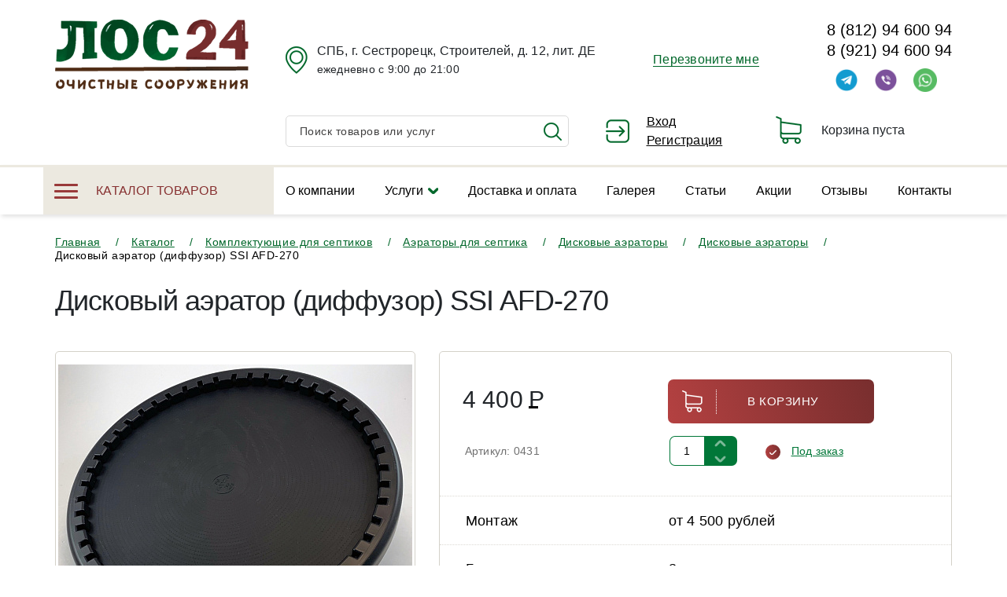

--- FILE ---
content_type: text/html; charset=UTF-8
request_url: https://los24.ru/catalog/diskovyj-aehrator-diffuzor-ssi-afd-270/
body_size: 16410
content:
<!DOCTYPE html>
<html lang="ru">

<head>
	<title>Дисковый аэратор (диффузор) SSI AFD-270 купить в СПб | ЛОС24</title>
	
		<meta http-equiv="Content-Type" content="text/html; charset=UTF-8" />
<meta name="description" content="Дисковый аэратор (диффузор) SSI AFD-270 ☛ Доставка в любой район Санкт-Петербурга и России ★★★★★ ЛОС24 ☎ 8(812)946-00-94 (Пн-Вс с 9:00 до 21:00)" />
<link href="/bitrix/js/ui/fonts/opensans/ui.font.opensans.min.css?16575235082320" type="text/css"  rel="stylesheet" />
<link href="/bitrix/js/main/popup/dist/main.popup.bundle.min.css?165752340323804" type="text/css"  rel="stylesheet" />
<link href="/bitrix/css/main/themes/blue/style.min.css?1571596397331" type="text/css"  rel="stylesheet" />
<link href="/bitrix/cache/css/s2/los/page_227ac8833e89576eff3308a59da761fa/page_227ac8833e89576eff3308a59da761fa_v1.css?165752361426703" type="text/css"  rel="stylesheet" />
<link href="/bitrix/cache/css/s2/los/template_7bfd250bdce41c4cc12722d68eb0028a/template_7bfd250bdce41c4cc12722d68eb0028a_v1.css?174947840342150" type="text/css"  data-template-style="true" rel="stylesheet" />
<script>if(!window.BX)window.BX={};if(!window.BX.message)window.BX.message=function(mess){if(typeof mess==='object'){for(let i in mess) {BX.message[i]=mess[i];} return true;}};</script>
<script>(window.BX||top.BX).message({'JS_CORE_LOADING':'Загрузка...','JS_CORE_NO_DATA':'- Нет данных -','JS_CORE_WINDOW_CLOSE':'Закрыть','JS_CORE_WINDOW_EXPAND':'Развернуть','JS_CORE_WINDOW_NARROW':'Свернуть в окно','JS_CORE_WINDOW_SAVE':'Сохранить','JS_CORE_WINDOW_CANCEL':'Отменить','JS_CORE_WINDOW_CONTINUE':'Продолжить','JS_CORE_H':'ч','JS_CORE_M':'м','JS_CORE_S':'с','JSADM_AI_HIDE_EXTRA':'Скрыть лишние','JSADM_AI_ALL_NOTIF':'Показать все','JSADM_AUTH_REQ':'Требуется авторизация!','JS_CORE_WINDOW_AUTH':'Войти','JS_CORE_IMAGE_FULL':'Полный размер'});</script>

<script src="/bitrix/js/main/core/core.js?1668152333477999"></script>

<script>BX.setJSList(['/bitrix/js/main/core/core_ajax.js','/bitrix/js/main/core/core_promise.js','/bitrix/js/main/polyfill/promise/js/promise.js','/bitrix/js/main/loadext/loadext.js','/bitrix/js/main/loadext/extension.js','/bitrix/js/main/polyfill/promise/js/promise.js','/bitrix/js/main/polyfill/find/js/find.js','/bitrix/js/main/polyfill/includes/js/includes.js','/bitrix/js/main/polyfill/matches/js/matches.js','/bitrix/js/ui/polyfill/closest/js/closest.js','/bitrix/js/main/polyfill/fill/main.polyfill.fill.js','/bitrix/js/main/polyfill/find/js/find.js','/bitrix/js/main/polyfill/matches/js/matches.js','/bitrix/js/main/polyfill/core/dist/polyfill.bundle.js','/bitrix/js/main/core/core.js','/bitrix/js/main/polyfill/intersectionobserver/js/intersectionobserver.js','/bitrix/js/main/lazyload/dist/lazyload.bundle.js','/bitrix/js/main/polyfill/core/dist/polyfill.bundle.js','/bitrix/js/main/parambag/dist/parambag.bundle.js']);
BX.setCSSList(['/bitrix/js/main/lazyload/dist/lazyload.bundle.css','/bitrix/js/main/parambag/dist/parambag.bundle.css']);</script>
<script>(window.BX||top.BX).message({'pull_server_enabled':'Y','pull_config_timestamp':'1693129929','pull_guest_mode':'N','pull_guest_user_id':'0'});(window.BX||top.BX).message({'PULL_OLD_REVISION':'Для продолжения корректной работы с сайтом необходимо перезагрузить страницу.'});</script>
<script>(window.BX||top.BX).message({'LANGUAGE_ID':'ru','FORMAT_DATE':'DD.MM.YYYY','FORMAT_DATETIME':'DD.MM.YYYY HH:MI:SS','COOKIE_PREFIX':'BITRIX_SM','SERVER_TZ_OFFSET':'10800','UTF_MODE':'Y','SITE_ID':'s2','SITE_DIR':'/','USER_ID':'','SERVER_TIME':'1768881248','USER_TZ_OFFSET':'0','USER_TZ_AUTO':'Y','bitrix_sessid':'0d8124a8977d7079f8219d7897741b72'});</script>


<script  src="/bitrix/cache/js/s2/los/kernel_main/kernel_main_v1.js?1657524510152850"></script>
<script src="/bitrix/js/pull/protobuf/protobuf.min.js?165752205876433"></script>
<script src="/bitrix/js/pull/protobuf/model.min.js?165752205814190"></script>
<script src="/bitrix/js/rest/client/rest.client.min.js?16575227219240"></script>
<script src="/bitrix/js/pull/client/pull.client.min.js?165752320944545"></script>
<script src="/bitrix/js/main/popup/dist/main.popup.bundle.min.js?165752342663284"></script>
<script src="/bitrix/js/currency/currency-core/dist/currency-core.bundle.min.js?16575226552842"></script>
<script src="/bitrix/js/currency/core_currency.min.js?1657522655833"></script>
<script>BX.setJSList(['/bitrix/js/main/core/core_fx.js','/bitrix/js/main/session.js','/bitrix/js/main/pageobject/pageobject.js','/bitrix/js/main/core/core_window.js','/bitrix/js/main/date/main.date.js','/bitrix/js/main/core/core_date.js','/bitrix/js/main/utils.js','/local/templates/los/components/bitrix/catalog.element/.default/script.js','/local/templates/los/components/bitrix/sale.basket.basket.line/top/script.js','/local/templates/los/components/bitrix/menu/mobile_header_menu/script.js','/local/templates/los/components/bitrix/menu/header_menu/script.js','/local/templates/los/components/bitrix/catalog.section/offers_stock/script.js','/local/templates/los/components/bitrix/catalog.item/slider/script.js']);</script>
<script>BX.setCSSList(['/local/templates/los/components/bitrix/catalog/.default/style.css','/local/templates/los/components/bitrix/catalog.element/.default/style.css','/local/templates/los/components/bitrix/sale.basket.basket.line/top/style.css','/local/templates/los/components/bitrix/menu/mobile_header_menu/style.css','/local/templates/los/components/bitrix/menu/header_menu/style.css','/local/templates/los/components/bitrix/breadcrumb/.default/style.css','/local/templates/los/components/bitrix/catalog.section/offers_stock/style.css','/local/templates/los/components/bitrix/catalog.item/slider/style.css','/local/templates/los/components/bitrix/catalog.section/offers_stock/themes/blue/style.css','/local/templates/los/template_styles.css']);</script>
<script>
					(function () {
						"use strict";

						var counter = function ()
						{
							var cookie = (function (name) {
								var parts = ("; " + document.cookie).split("; " + name + "=");
								if (parts.length == 2) {
									try {return JSON.parse(decodeURIComponent(parts.pop().split(";").shift()));}
									catch (e) {}
								}
							})("BITRIX_CONVERSION_CONTEXT_s2");

							if (cookie && cookie.EXPIRE >= BX.message("SERVER_TIME"))
								return;

							var request = new XMLHttpRequest();
							request.open("POST", "/bitrix/tools/conversion/ajax_counter.php", true);
							request.setRequestHeader("Content-type", "application/x-www-form-urlencoded");
							request.send(
								"SITE_ID="+encodeURIComponent("s2")+
								"&sessid="+encodeURIComponent(BX.bitrix_sessid())+
								"&HTTP_REFERER="+encodeURIComponent(document.referrer)
							);
						};

						if (window.frameRequestStart === true)
							BX.addCustomEvent("onFrameDataReceived", counter);
						else
							BX.ready(counter);
					})();
				</script>
<link rel="canonical" href="https://los24.ru/catalog/diskovyj-aehrator-diffuzor-ssi-afd-270/" />



<script  src="/bitrix/cache/js/s2/los/template_2d5e402d35e1c4b49c437a622cf0b26b/template_2d5e402d35e1c4b49c437a622cf0b26b_v1.js?165752361453674"></script>
<script  src="/bitrix/cache/js/s2/los/page_f9bc0b1876f0d83e383634c49be7af12/page_f9bc0b1876f0d83e383634c49be7af12_v1.js?165752361459051"></script>
<script>var _ba = _ba || []; _ba.push(["aid", "4ee2b6e6cc84ace4a01c7540c96b93dc"]); _ba.push(["host", "los24.ru"]); _ba.push(["ad[ct][item]", "[base64]"]);_ba.push(["ad[ct][user_id]", function(){return BX.message("USER_ID") ? BX.message("USER_ID") : 0;}]);_ba.push(["ad[ct][recommendation]", function() {var rcmId = "";var cookieValue = BX.getCookie("BITRIX_SM_RCM_PRODUCT_LOG");var productId = 431;var cItems = [];var cItem;if (cookieValue){cItems = cookieValue.split(".");}var i = cItems.length;while (i--){cItem = cItems[i].split("-");if (cItem[0] == productId){rcmId = cItem[1];break;}}return rcmId;}]);_ba.push(["ad[ct][v]", "2"]);(function() {var ba = document.createElement("script"); ba.type = "text/javascript"; ba.async = true;ba.src = (document.location.protocol == "https:" ? "https://" : "http://") + "bitrix.info/ba.js";var s = document.getElementsByTagName("script")[0];s.parentNode.insertBefore(ba, s);})();</script>


	
	<meta http-equiv="X-UA-Compatible" content="IE=edge">
	<meta name="viewport" content="width=device-width, initial-scale=1, maximum-scale=1">
	
        	
	<meta property="og:title" content="Дисковый аэратор (диффузор) SSI AFD-270 купить в СПб | ЛОС24">
	<meta property="og:description" content="Дисковый аэратор (диффузор) SSI AFD-270 ☛ Доставка в любой район Санкт-Петербурга и России ★★★★★ ЛОС24 ☎ 8(812)946-00-94 (Пн-Вс с 9:00 до 21:00)">
	<meta property="og:type" content="website">
	<meta property="og:image" content="https://los24.ru/local/templates/los/img/header-logo.png">
	<meta property="og:image:type" content="image/png">
	<meta property="og:image:width" content="246">
	<meta property="og:image:height" content="89">
	<meta property="og:image:alt" content="los24">
	<meta property="og:url" content="https://los24.ru/catalog/diskovyj-aehrator-diffuzor-ssi-afd-270/">
	<link rel="shortcut icon" href="/local/templates/los/img/favicon.ico" type="image/x-icon">
	<link rel="apple-touch-icon" href="/local/templates/los/img/favicon/apple-touch-icon.png">
	<link rel="apple-touch-icon" sizes="72x72" href="/local/templates/los/img/favicon/apple-touch-icon-72x72.png">
	<link rel="apple-touch-icon" sizes="114x114" href="/local/templates/los/img/favicon/apple-touch-icon-114x114.png">
	<!-- Chrome, Firefox OS and Opera -->
	<meta name="theme-color" content="#000">
	<!-- Windows Phone -->
	<meta name="msapplication-navbutton-color" content="#000">
	<!-- iOS Safari -->
	<meta name="apple-mobile-web-app-status-bar-style" content="#000">
	
	<link rel="stylesheet" href="/local/templates/los/css/comparsion.css?v=889116279">
	<link rel="stylesheet" href="/local/templates/los/css/custom.css?v=956939772">
	<link rel="stylesheet" href="/local/templates/los/css/slick.css?v=11601901">
	<link rel="stylesheet" href="/local/templates/los/css/lightbox.css?v=790860289">

	<style>body { opacity: 0; overflow-x: hidden; } html { background-color: #fff; }</style>

</head>
<body>
		<header class="header">
		<div class="header-mobile">
			<div class="header-login">
				<a href="#" class="popup-link" data-popup="popup-login">Вход</a>
				<a href="#" class="popup-link" data-popup="popup-reg">Регистрация</a>
			</div>
			<div class="header-cart">
					<div class="header-cart-val">Корзина пуста</div>
			</div>
			<div class="header-phone">
				<a href="tel:88129460094">8 (812) 94 600 94</a>
<a href="tel:89219460094">8 (921) 94 600 94</a>
<div class="header-socials">
	<p class="socials"><a class="telegram" href="tg://t.me/89219460094"></a><a class="viber" href="viber://chat?number=89219460094"></a><a class="whatsapp" href="whatsapp://send?phone=89219460094"></a></p>
</div>			</div>
			<div class="header-callback"><a href="#" class="popup-link" data-popup="popup-callback">Перезвоните мне</a></div>
			<div class="header-location">
				<div class="header-location-title">
					СПБ, г. Сестрорецк, Строителей, д. 12, лит. ДЕ				</div>
				<div class="header-location-text">
					ежедневно с 9:00 до 21:00				</div>
			</div>
			<div class="header-search">
				<form action="/search/" method="POST">
					<input type="text" placeholder="Поиск товаров или услуг" required name="q" value="">
					<button type="submit"><img src="/local/templates/los/img/glass.png" alt="los24img"></button>
				</form>
			</div>

			
			<div class="header-menu">
				<nav>
					<style>
	.ModileSubMenuItem{
		padding-left: 15px;  
		font-size: 14px;  
		margin-bottom: 10px;
	}
</style>
<ul>
			<li><a href="/about/">О компании</a></li>
				<li><a href="/services/">Услуги</a></li>
		<li class="ModileSubMenuItem"><a href="/services/obsluzhivanie-septikov/">Сервисное обслуживание септиков</a></li>
	<li class="ModileSubMenuItem" ><a href="/services/mekhanicheskaya-prochistka-kanalizatsii/">Механическая прочистка канализации</a></li>
	<li class="ModileSubMenuItem" ><a href="/services/remont-septikov/">Ремонт септиков</a></li>
	<li class="ModileSubMenuItem" ><a href="/services/montazh-septikov/">Монтаж септиков</a></li>
	<li class="ModileSubMenuItem" ><a href="/services/remont-membrannykh-kompressorov/">Ремонт мембранных компрессоров</a></li>
	<li class="ModileSubMenuItem" ><a href="/services/promyvka-kanalizatsii/">Промывка канализации</a></li>
	<li class="ModileSubMenuItem" ><a href="/services/obsluzhivanie-i-remont-livnevykh-ochistnykh-sooruzheniy/">Обслуживание и ремонт ливневых очистных сооружений</a></li>
	<li class="ModileSubMenuItem" ><a href="/services/prochistka-kanalizatsii/">Гидродинамическая очистка канализации</a></li>
	<li class="ModileSubMenuItem" ><a href="/services/servisnoe-obsluzhivanie-i-remont-kns/">Сервисное обслуживание и ремонт КНС</a></li>
	<li class="ModileSubMenuItem" ><a href="/services/ustranenie-zasorov-kanalizatsii/">Устранение засоров канализации</a></li>
	<li class="ModileSubMenuItem" ><a href="/services/septik-s-ustanovkoy-pod-klyuch/">Септик с установкой под ключ</a></li>
				<li><a href="/dostavka-i-oplata/">Доставка и оплата</a></li>
				<li><a href="/gallery/">Галерея</a></li>
				<li><a href="/articles/">Статьи</a></li>
				<li><a href="/stock/">Акции</a></li>
				<li><a href="/reviews/">Отзывы</a></li>
				<li><a href="/contacts/">Контакты</a></li>
		</ul>
				</nav>
			</div>
		</div>
		<div class="header-top">
			<div class="container">
				<div class="row">

					<div class="col-lg-3 col-6">
						<div class="header-logo">
							<a href="/"><img src="/local/templates/los/img/header-logo.png" alt="los24img"></a>
						</div>
					</div>
					<button class="header-btn"><span></span></button>
					<div class="col-lg-9">
						<div class="header-info">
							<div class="header-location">
								<div class="header-location-title">
									СПБ, г. Сестрорецк, Строителей, д. 12, лит. ДЕ								</div>
								<div class="header-location-text">
									ежедневно с 9:00 до 21:00								</div>
							</div>
							<div class="header-callback"><a href="#" id="ppl" class="popup-link" data-popup="popup-callback">Перезвоните мне</a></div>
							<div class="header-phone">
								<a href="tel:88129460094">8 (812) 94 600 94</a>
<a href="tel:89219460094">8 (921) 94 600 94</a>
<div class="header-socials">
	<p class="socials"><a class="telegram" href="tg://t.me/89219460094"></a><a class="viber" href="viber://chat?number=89219460094"></a><a class="whatsapp" href="whatsapp://send?phone=89219460094"></a></p>
</div>							</div>
							<div class="header-search">
								<form action="/catalog/">
									<input type="text" name="q" placeholder="Поиск товаров или услуг" required value="">
									<button type="submit"><img src="/local/templates/los/img/glass.png" alt="los24img"></button>
								</form>
							</div>
							<div class="header-login">
																	<a href="#" class="popup-link" data-popup="popup-login">Вход</a>
									<a href="#" class="popup-link" data-popup="popup-reg">Регистрация</a>
															</div>
							<div class="header-cart">
									<div class="header-cart-val">Корзина пуста</div>
							</div>

						</div>
					</div>

				</div>
			</div>
		</div>

		<div class="header-nav">
			<div class="container">
				<div class="row">

					<div class="col-lg-3 header-catalog-wrapper">
						<button class="header-catalog-btn"><span></span>Каталог товаров</button>
						<div class="header-catalog">
							<ul>
																								<li class="vis">
									<a href="/catalog/yunilos-astra/">Юнилос Астра</a>
									                                        <ul>
                                            <li class="btn-close-li"><div class="btn-close"><img src="/local/templates/los/img/close.png" alt="los24img"></div></li>
																							<li>
													<a href="/catalog/yunilos-astra/yunilos-astra-3/">
														<div class="header-nav-title">Юнилос Астра 3</div>
																											</a>
												</li>
																							<li>
													<a href="/catalog/yunilos-astra/yunilos-astra-4/">
														<div class="header-nav-title">Юнилос Астра 4</div>
																											</a>
												</li>
																							<li>
													<a href="/catalog/yunilos-astra/yunilos-astra-5/">
														<div class="header-nav-title">Юнилос Астра 5</div>
																											</a>
												</li>
																							<li>
													<a href="/catalog/yunilos-astra/yunilos-astra-6/">
														<div class="header-nav-title">Юнилос Астра 6</div>
																											</a>
												</li>
																							<li>
													<a href="/catalog/yunilos-astra/yunilos-astra-7/">
														<div class="header-nav-title">Юнилос Астра 7</div>
																											</a>
												</li>
																							<li>
													<a href="/catalog/yunilos-astra/montazh-yunilos-astra-8/">
														<div class="header-nav-title">Юнилос Астра 8</div>
																											</a>
												</li>
																							<li>
													<a href="/catalog/yunilos-astra/yunilos-astra-9/">
														<div class="header-nav-title">Юнилос Астра 9</div>
																											</a>
												</li>
																							<li>
													<a href="/catalog/yunilos-astra/yunilos-astra-10/">
														<div class="header-nav-title">Юнилос Астра 10</div>
																											</a>
												</li>
																							<li>
													<a href="/catalog/yunilos-astra/yunilos-astra-15/">
														<div class="header-nav-title">Юнилос Астра 15</div>
																											</a>
												</li>
																							<li>
													<a href="/catalog/yunilos-astra/yunilos-astra-20/">
														<div class="header-nav-title">Юнилос Астра 20</div>
																											</a>
												</li>
																							<li>
													<a href="/catalog/yunilos-astra/yunilos-astra-30/">
														<div class="header-nav-title">Юнилос Астра 30</div>
																											</a>
												</li>
																							<li>
													<a href="/catalog/yunilos-astra/yunilos-astra-40/">
														<div class="header-nav-title">Юнилос Астра 40</div>
																											</a>
												</li>
																							<li>
													<a href="/catalog/yunilos-astra/yunilos-astra-50/">
														<div class="header-nav-title">Юнилос Астра 50</div>
																											</a>
												</li>
																							<li>
													<a href="/catalog/yunilos-astra/yunilos-astra-75/">
														<div class="header-nav-title">Юнилос Астра 75</div>
																											</a>
												</li>
																							<li>
													<a href="/catalog/yunilos-astra/yunilos-astra-100/">
														<div class="header-nav-title">Юнилос Астра 100</div>
																											</a>
												</li>
																							<li>
													<a href="/catalog/yunilos-astra/yunilos-astra-150/">
														<div class="header-nav-title">Юнилос Астра 150</div>
																											</a>
												</li>
																							<li>
													<a href="/catalog/yunilos-astra/yunilos-astra-200/">
														<div class="header-nav-title">Юнилос Астра 200</div>
																											</a>
												</li>
																							<li>
													<a href="/catalog/yunilos-astra/yunilos-astra-250/">
														<div class="header-nav-title">Юнилос Астра 250</div>
																											</a>
												</li>
																							<li>
													<a href="/catalog/yunilos-astra/yunilos-astra-300/">
														<div class="header-nav-title">Юнилос Астра 300</div>
																											</a>
												</li>
																					</ul>
																	</li>
																																<li class="vis">
								<a class="no-children" href="/catalog/kolodtsy/" style="text-decoration:none;">Колодцы</a>
								</li>

																								<li class="vis">
									<a href="/catalog/ochistnye-sooruzheniya/">Очистные сооружения</a>
									                                        <ul>
                                            <li class="btn-close-li"><div class="btn-close"><img src="/local/templates/los/img/close.png" alt="los24img"></div></li>
																							<li>
													<a href="/catalog/ochistnye-sooruzheniya/septik-volgar/">
														<div class="header-nav-title">Септик &quot;Волгарь&quot;</div>
																											</a>
												</li>
																							<li>
													<a href="/catalog/ochistnye-sooruzheniya/stantsii-yunilos-skarabey/">
														<div class="header-nav-title">Станции «ЮНИЛОС-СКАРАБЕЙ»</div>
																											</a>
												</li>
																							<li>
													<a href="/catalog/ochistnye-sooruzheniya/stantsiya-ochistki-triumf/">
														<div class="header-nav-title">Станция очистки &quot;Триумф&quot;</div>
																											</a>
												</li>
																							<li>
													<a href="/catalog/ochistnye-sooruzheniya/gibridnaya-stantsiya-uni-sep-/">
														<div class="header-nav-title">Гибридная станция UNI-SEP </div>
																											</a>
												</li>
																							<li>
													<a href="/catalog/ochistnye-sooruzheniya/ustanovki-garda-/">
														<div class="header-nav-title">Установки GARDA </div>
																											</a>
												</li>
																							<li>
													<a href="/catalog/ochistnye-sooruzheniya/usrednitel-uni-stok/">
														<div class="header-nav-title">Усреднитель «UNI-STOK»</div>
																											</a>
												</li>
																							<li>
													<a href="/catalog/ochistnye-sooruzheniya/topol-eko-topas/">
														<div class="header-nav-title">Очистные установки ТОПАС</div>
																											</a>
												</li>
																							<li>
													<a href="/catalog/ochistnye-sooruzheniya/septiki-evrolos/">
														<div class="header-nav-title">Септики ЕВРОЛОС</div>
																											</a>
												</li>
																					</ul>
																	</li>
																																<li class="vis">
									<a href="/catalog/kompressory/">Компрессоры</a>
									                                        <ul>
                                            <li class="btn-close-li"><div class="btn-close"><img src="/local/templates/los/img/close.png" alt="los24img"></div></li>
																							<li>
													<a href="/catalog/kompressory/hiblow-khiblou/">
														<div class="header-nav-title">Hiblow (Хиблоу)</div>
																											</a>
												</li>
																							<li>
													<a href="/catalog/kompressory/secoh-seko/">
														<div class="header-nav-title">Secoh (Секох)</div>
																											</a>
												</li>
																							<li>
													<a href="/catalog/kompressory/thomas-tomas/">
														<div class="header-nav-title">Thomas (Томас)</div>
																											</a>
												</li>
																							<li>
													<a href="/catalog/kompressory/hailea-khaylea/">
														<div class="header-nav-title">Hailea (Хайлеа)</div>
																											</a>
												</li>
																							<li>
													<a href="/catalog/kompressory/airmac-eyrmak/">
														<div class="header-nav-title">AirMac (ЭйрМак)</div>
																											</a>
												</li>
																							<li>
													<a href="/catalog/kompressory/jecod-dzhekod/">
														<div class="header-nav-title">Jecod (Джекод)</div>
																											</a>
												</li>
																							<li>
													<a href="/catalog/kompressory/resun/">
														<div class="header-nav-title">Resun</div>
																											</a>
												</li>
																							<li>
													<a href="/catalog/kompressory/dongyang-yu-koreya/">
														<div class="header-nav-title"> DongYang (Ю.КОРЕЯ)</div>
																											</a>
												</li>
																							<li>
													<a href="/catalog/kompressory/pondtech-pondtekh/">
														<div class="header-nav-title"> Pondtech(Пондтеч)</div>
																											</a>
												</li>
																							<li>
													<a href="/catalog/kompressory/atman/">
														<div class="header-nav-title">Atman</div>
																											</a>
												</li>
																							<li>
													<a href="/catalog/kompressory/boyu-boye/">
														<div class="header-nav-title">Boyu(Боё)</div>
																											</a>
												</li>
																							<li>
													<a href="/catalog/kompressory/medo-medo/">
														<div class="header-nav-title">Medo(Медо)</div>
																											</a>
												</li>
																							<li>
													<a href="/catalog/kompressory/kompressory-skt-yu-koreya/">
														<div class="header-nav-title">SKT Ю.Корея</div>
																											</a>
												</li>
																							<li>
													<a href="/catalog/kompressory/sonic-sonik/">
														<div class="header-nav-title">Sonic(Соник)</div>
																											</a>
												</li>
																							<li>
													<a href="/catalog/kompressory/sunsun-sansan/">
														<div class="header-nav-title">SunSun(Сансан)</div>
																											</a>
												</li>
																							<li>
													<a href="/catalog/kompressory/kit-aero/">
														<div class="header-nav-title">Кит Аэро</div>
																											</a>
												</li>
																					</ul>
																	</li>
																																<li class="vis">
									<a href="/catalog/komplektuyushchie/">Комплектующие</a>
									                                        <ul>
                                            <li class="btn-close-li"><div class="btn-close"><img src="/local/templates/los/img/close.png" alt="los24img"></div></li>
																							<li>
													<a href="/catalog/komplektuyushchie/bloki-upravleniya/">
														<div class="header-nav-title">Блоки управления</div>
																											</a>
												</li>
																							<li>
													<a href="/catalog/komplektuyushchie/greyushchiy-kabel/">
														<div class="header-nav-title">Греющий кабель</div>
																											</a>
												</li>
																							<li>
													<a href="/catalog/komplektuyushchie/nasosy/">
														<div class="header-nav-title">Дренажные насосы</div>
																											</a>
												</li>
																							<li>
													<a href="/catalog/komplektuyushchie/fekalnye-nasosy/">
														<div class="header-nav-title">Фекальные насосы</div>
																											</a>
												</li>
																							<li>
													<a href="/catalog/komplektuyushchie/klapany/">
														<div class="header-nav-title">Клапаны</div>
																											</a>
												</li>
																							<li>
													<a href="/catalog/komplektuyushchie/catalog-komplekt-avariynoy-signalizatsii/">
														<div class="header-nav-title">Комплект аварийной сигнализации</div>
																											</a>
												</li>
																							<li>
													<a href="/catalog/komplektuyushchie/datchik-urovnya-poplavok-3-metra-s-derzhatelem-trubka/">
														<div class="header-nav-title">Датчик уровня поплавковый</div>
																											</a>
												</li>
																							<li>
													<a href="/catalog/komplektuyushchie/nabory-membran/">
														<div class="header-nav-title">Наборы мембран</div>
																											</a>
												</li>
																							<li>
													<a href="/catalog/komplektuyushchie/aeratory/">
														<div class="header-nav-title">Аэраторы для септика</div>
																											</a>
												</li>
																							<li>
													<a href="/catalog/komplektuyushchie/biozagruzka/">
														<div class="header-nav-title">Биозагрузка</div>
																											</a>
												</li>
																							<li>
													<a href="/catalog/komplektuyushchie/zapasnyye-chasti/">
														<div class="header-nav-title">Другое</div>
																											</a>
												</li>
																					</ul>
																	</li>
																																<li class="vis">
									<a href="/catalog/bakterii-dlya-kanalizatsii/">Бактерии для канализации</a>
									                                        <ul>
                                            <li class="btn-close-li"><div class="btn-close"><img src="/local/templates/los/img/close.png" alt="los24img"></div></li>
																							<li>
													<a href="/catalog/bakterii-dlya-kanalizatsii/unibac/">
														<div class="header-nav-title">Unibac</div>
																											</a>
												</li>
																							<li>
													<a href="/catalog/bakterii-dlya-kanalizatsii/anaerobnye-bakterii-dlya-septika/">
														<div class="header-nav-title">Анаэробные бактерии для септика</div>
																											</a>
												</li>
																							<li>
													<a href="/catalog/bakterii-dlya-kanalizatsii/aerobnye-bakterii-dlya-septika/">
														<div class="header-nav-title">Аэробные бактерии для септика</div>
																											</a>
												</li>
																							<li>
													<a href="/catalog/bakterii-dlya-kanalizatsii/bakterii-dlya-septika-ne-boyashchiesya-khimii/">
														<div class="header-nav-title">Бактерии для септика не боящиеся химии</div>
																											</a>
												</li>
																							<li>
													<a href="/catalog/bakterii-dlya-kanalizatsii/zhivye-bakterii-dlya-septikov/">
														<div class="header-nav-title">Живые бактерии для септиков</div>
																											</a>
												</li>
																					</ul>
																	</li>
																																<li class="vis">
									<a href="/catalog/zhirouloviteli/">Жироуловители</a>
									                                        <ul>
                                            <li class="btn-close-li"><div class="btn-close"><img src="/local/templates/los/img/close.png" alt="los24img"></div></li>
																							<li>
													<a href="/catalog/zhirouloviteli/uni/">
														<div class="header-nav-title">Uni</div>
																											</a>
												</li>
																					</ul>
																	</li>
																																<li class="hid">
								<a class="no-children" href="/catalog/kesson/" style="text-decoration:none;">Кессон</a>
								</li>

																								<li class="hid">
								<a class="no-children" href="/catalog/livnevaya-kanalizatsiya/" style="text-decoration:none;">Ливневая канализация</a>
								</li>

																								<li class="hid">
								<a class="no-children" href="/catalog/kns-nasosnye-stantsii/" style="text-decoration:none;">КНС (насосные станции)</a>
								</li>

																								<li class="hid">
									<a href="/catalog/nasosy-belamos/">Насосы Belamos</a>
									                                        <ul>
                                            <li class="btn-close-li"><div class="btn-close"><img src="/local/templates/los/img/close.png" alt="los24img"></div></li>
																							<li>
													<a href="/catalog/nasosy-belamos/kanalizatsionnye-nasosy-/">
														<div class="header-nav-title">Канализационные насосы </div>
																											</a>
												</li>
																							<li>
													<a href="/catalog/nasosy-belamos/drenazhnye-nasosy-dlya-chistoy-vody-/">
														<div class="header-nav-title">Дренажные насосы для чистой воды </div>
																											</a>
												</li>
																							<li>
													<a href="/catalog/nasosy-belamos/drenazhnye-nasosy-omega-ss-/">
														<div class="header-nav-title">Дренажные насосы Omega SS </div>
																											</a>
												</li>
																							<li>
													<a href="/catalog/nasosy-belamos/drenazhnye-nasosy-dwp/">
														<div class="header-nav-title">Дренажные насосы DWP</div>
																											</a>
												</li>
																					</ul>
																	</li>
																																<li class="hid">
								<a class="no-children" href="/catalog/dlya-stantsiy-topas/" style="text-decoration:none;">Запчасти для станций Топас</a>
								</li>

																								<li class="hid">
									<a href="/catalog/emkosti/">Емкости </a>
									                                        <ul>
                                            <li class="btn-close-li"><div class="btn-close"><img src="/local/templates/los/img/close.png" alt="los24img"></div></li>
																							<li>
													<a href="/catalog/emkosti/emkosti-dlya-vody/">
														<div class="header-nav-title">Емкости для воды</div>
																											</a>
												</li>
																							<li>
													<a href="/catalog/emkosti/emkosti-dlya-dizelnogo-topliva/">
														<div class="header-nav-title">Емкости для дизельного топлива</div>
																											</a>
												</li>
																							<li>
													<a href="/catalog/emkosti/emkosti-dlya-tekhnicheskikh-nuzhd/">
														<div class="header-nav-title">Емкости для технических нужд</div>
																											</a>
												</li>
																							<li>
													<a href="/catalog/emkosti/emkosti-s-meshalkami/">
														<div class="header-nav-title">Емкости с мешалками</div>
																											</a>
												</li>
																							<li>
													<a href="/catalog/emkosti/emkosti-s-polnym-slivom/">
														<div class="header-nav-title">Емкости с полным сливом</div>
																											</a>
												</li>
																							<li>
													<a href="/catalog/emkosti/myagkie-emkosti/">
														<div class="header-nav-title">Мягкие емкости</div>
																											</a>
												</li>
																							<li>
													<a href="/catalog/emkosti/pishchevye-vanny/">
														<div class="header-nav-title">Пищевые ванны</div>
																											</a>
												</li>
																							<li>
													<a href="/catalog/emkosti/podzemnye-emkosti/">
														<div class="header-nav-title">Подземные емкости</div>
																											</a>
												</li>
																							<li>
													<a href="/catalog/emkosti/tskt-dlya-pivovareniya/">
														<div class="header-nav-title">ЦКТ для Пивоварения</div>
																											</a>
												</li>
																					</ul>
																	</li>
																																<li class="hid">
								<a class="no-children" href="/catalog/dlya-stantsiy-yunilos-astra/" style="text-decoration:none;">Запчасти для станций Юнилос Астра</a>
								</li>

																							</ul>
						</div>
					</div>
					<div class="col-lg-9">
						
<div class="header-menu">
	<nav>
		<ul>


	
	
		
							<li>
					<a href="/about/" class="root-item">О компании</a>
				</li>
			
		
	
	

	
	
					<li class="dropdown"><a href="/services/">Услуги</a>
              	<ul class="dropdown-menu">
					<li class="container">
						<ul class="row">
		
	
	

	
	
		
							<li class="col-lg-3">
					<a href="/services/obsluzhivanie-septikov/">
						<span class="header-nav-title">Сервисное обслуживание септиков</span>
						<span class="header-nav-text">Мы предоставляем сервис «под ключ» и предоставляем обслуживание в течение гарантийного и постгарантийного срока.</span>
					</a>
				</li>
			
		
	
	

	
	
		
							<li class="col-lg-3">
					<a href="/services/mekhanicheskaya-prochistka-kanalizatsii/">
						<span class="header-nav-title">Механическая прочистка канализации</span>
						<span class="header-nav-text">Выполняем работу в Санкт-Петербурге и всей ЛО. Работаем без праздников и выходных. </span>
					</a>
				</li>
			
		
	
	

	
	
		
							<li class="col-lg-3">
					<a href="/services/remont-septikov/">
						<span class="header-nav-title">Ремонт септиков</span>
						<span class="header-nav-text">Все типы ремонтных работ<br />
от профилактики до полной замены несущих элементов системы</span>
					</a>
				</li>
			
		
	
	

	
	
		
							<li class="col-lg-3">
					<a href="/services/montazh-septikov/">
						<span class="header-nav-title">Монтаж септиков</span>
						<span class="header-nav-text"></span>
					</a>
				</li>
			
		
	
	

	
	
		
							<li class="col-lg-3">
					<a href="/services/promyvka-kanalizatsii/">
						<span class="header-nav-title">Промывка канализации</span>
						<span class="header-nav-text"><p style="text-align: justify;">Промывка канализации осуществляется разными способами, каждый из которых характеризуется своими особенностями.</p></span>
					</a>
				</li>
			
		
	
	

	
	
		
							<li class="col-lg-3">
					<a href="/services/remont-membrannykh-kompressorov/">
						<span class="header-nav-title">Ремонт мембранных компрессоров</span>
						<span class="header-nav-text">Все виды ремонтных работ с мембранными компрессорами, от простейшей диагностики до сложного трудоемкого ремонта.</span>
					</a>
				</li>
			
		
	
	

	
	
		
							<li class="col-lg-3">
					<a href="/services/obsluzhivanie-i-remont-livnevykh-ochistnykh-sooruzheniy/">
						<span class="header-nav-title">Обслуживание и ремонт ливневых очистных сооружений</span>
						<span class="header-nav-text"></span>
					</a>
				</li>
			
		
	
	

	
	
		
							<li class="col-lg-3">
					<a href="/services/prochistka-kanalizatsii/">
						<span class="header-nav-title">Гидродинамическая очистка канализации</span>
						<span class="header-nav-text">Мы используем высокотехнологичное оборудование с автономным двигателем</span>
					</a>
				</li>
			
		
	
	

	
	
		
							<li class="col-lg-3">
					<a href="/services/servisnoe-obsluzhivanie-i-remont-kns/">
						<span class="header-nav-title">Сервисное обслуживание и ремонт КНС</span>
						<span class="header-nav-text"></span>
					</a>
				</li>
			
		
	
	

	
	
		
							<li class="col-lg-3">
					<a href="/services/ustranenie-zasorov-kanalizatsii/">
						<span class="header-nav-title">Устранение засоров канализации</span>
						<span class="header-nav-text"></span>
					</a>
				</li>
			
		
	
	

			</ul></li></ul></li>	
	
		
							<li>
					<a href="/dostavka-i-oplata/" class="root-item">Доставка и оплата</a>
				</li>
			
		
	
	

	
	
		
							<li>
					<a href="/gallery/" class="root-item">Галерея</a>
				</li>
			
		
	
	

	
	
		
							<li>
					<a href="/articles/" class="root-item">Статьи</a>
				</li>
			
		
	
	

	
	
		
							<li>
					<a href="/stock/" class="root-item">Акции</a>
				</li>
			
		
	
	

	
	
		
							<li>
					<a href="/reviews/" class="root-item">Отзывы</a>
				</li>
			
		
	
	

	
	
		
							<li>
					<a href="/contacts/" class="root-item">Контакты</a>
				</li>
			
		
	
	


</ul>
	</nav>
</div>
					</div>

				</div>
			</div>
		</div>
	</header>
			<section class="product inner">
			<div class="container">
				<div class="row">

					<div class="col-sm-12">
						<div class="breadcrumbs"><ul itemscope itemtype="http://schema.org/BreadcrumbList" class="breadcrumblist container">
			<li itemprop="itemListElement" itemscope itemtype="http://schema.org/ListItem">
				<a itemprop="item" href="/" title="Главная"><span itemprop="name">Главная</span><meta itemprop="position" content="0"></a>
			</li>
			<li itemprop="itemListElement" itemscope itemtype="http://schema.org/ListItem">
				<a itemprop="item" href="/catalog/" title="Каталог"><span itemprop="name">Каталог</span><meta itemprop="position" content="1"></a>
			</li>
			<li itemprop="itemListElement" itemscope itemtype="http://schema.org/ListItem">
				<a itemprop="item" href="/catalog/komplektuyushchie/" title="Комплектующие для септиков"><span itemprop="name">Комплектующие для септиков</span><meta itemprop="position" content="2"></a>
			</li>
			<li itemprop="itemListElement" itemscope itemtype="http://schema.org/ListItem">
				<a itemprop="item" href="/catalog/komplektuyushchie/aeratory/" title="Аэраторы для септика"><span itemprop="name">Аэраторы для септика</span><meta itemprop="position" content="3"></a>
			</li>
			<li itemprop="itemListElement" itemscope itemtype="http://schema.org/ListItem">
				<a itemprop="item" href="/catalog/komplektuyushchie/aeratory/diskovye-aeratory/" title="Дисковые аэраторы"><span itemprop="name">Дисковые аэраторы</span><meta itemprop="position" content="4"></a>
			</li>
			<li itemprop="itemListElement" itemscope itemtype="http://schema.org/ListItem">
				<a itemprop="item" href="/catalog/komplektuyushchie/aeratory/diskovye-aeratory/diskovyy-aerator-ssi-afd/" title="Дисковые аэраторы"><span itemprop="name">Дисковые аэраторы</span><meta itemprop="position" content="5"></a>
			</li>
			<li itemprop="itemListElement" itemscope itemtype="http://schema.org/ListItem" class="breadcrumbs-last-li">
				<a itemprop="item" href="" title="Дисковый аэратор (диффузор) SSI AFD-270"><span itemprop="name">Дисковый аэратор (диффузор) SSI AFD-270</span><meta itemprop="position" content="6"></a>
			</li></ul></div>					</div>
						

		




	<script src="https://cdn.jsdelivr.net/npm/jquery@3.5.1/dist/jquery.min.js"></script>
	<link rel="stylesheet" href="https://cdn.jsdelivr.net/gh/fancyapps/fancybox@3.5.7/dist/jquery.fancybox.min.css" />
	<script src="https://cdn.jsdelivr.net/gh/fancyapps/fancybox@3.5.7/dist/jquery.fancybox.min.js"></script>


    <div class="col-sm-12"><h1 class="title">Дисковый аэратор (диффузор) SSI AFD-270</h1></div>
    <div class="col-lg-5">
        <div class="product-wrapper">
            <div class="product-carousel owl-carousel owl-theme" data-slider-id="1">
													<div class="product-item"><a data-fancybox href="/upload/iblock/7ff/7ffbb328b2f6dd5dab9e0aaac5be4ce0.jpg"><img src="/upload/resize_cache/iblock/7ff/450_450_1/7ffbb328b2f6dd5dab9e0aaac5be4ce0.jpg" alt="Дисковый аэратор (диффузор) SSI AFD-270" title="Дисковый аэратор (диффузор) SSI AFD-270"></a></div>
									            </div>
            <div class="product-thumbs owl-thumbs" data-slider-id="1">
									                        <button class="product-thumb owl-thumb-item" type="button"><img src="/upload/resize_cache/iblock/7ff/75_75_1/7ffbb328b2f6dd5dab9e0aaac5be4ce0.jpg" alt="Дисковый аэратор (диффузор) SSI AFD-270" title="Дисковый аэратор (диффузор) SSI AFD-270"></button>
									            </div>
        </div>
    </div>
    <div class="col-lg-7">
        <div class="product-wrapper">
            <div class="product-price">
				                    <div class="product-price-val">4 400 <span class="rub">Р</span></div>
				                <div class="product-btn">
                    <a class="add_to_basket good_page" href="#" data-product="431">
					<span class="btn-icon">
						<img src="/local/templates/los/img/cart-white.png" alt="los24img">
					</span> В корзину</a>
                </div>
            </div>

            <div class="product-vendor">
                <div class="product-vendor-text">
                    Артикул: 0431                </div>

                <div class="slider-number">
                    <input type="text" value="1" name="quantity">
                    <div class="slider-number-wrapper">
                        <span class="slider-number-plus"><img src="/local/templates/los/img/number-arrow.png" alt="los24img"></span>
                        <span class="slider-number-minus"><img src="/local/templates/los/img/number-arrow.png" alt="los24img"></span>
                    </div>
                </div>
                                <div class="product-in-stock">Под заказ</div>
                            </div>
            <div class="product-table">
                <div class="product-table-row">
                    <div class="product-table-name">Монтаж</div>
                    <div class="product-table-val">от 4 500 рублей</div>
                </div>
                <div class="product-table-row">
                    <div class="product-table-name">Гарантия производителя</div>
                    <div class="product-table-val">3 года</div>
                </div>
            </div>
			        </div>
    </div>

    <div class="col-sm-12">
        <div class="product-desc">
            <div class="product-tabs">
                <div class="product-tab js-tab">описание</div>
                <div class="product-tab js-tab">характеристики</div>
            </div>
            <div class="product-contents">
                <div class="product-content js-tab-content">
					<p style="text-align: justify;">
	 Диаметр: 270 мм
</p>
<p style="text-align: justify;">
	 Пропускная способность: 30 - 80 л/мин
</p>
<p style="text-align: justify;">
	 Диапазон потока: 0 – 120 л/мин
</p>
<p style="text-align: justify;">
	 Площадь аэрационной мембраны: 0,0375 м<sup>2</sup>
</p>
<p style="text-align: justify;">
	 Количество отверстий: 6600
</p>
<p style="text-align: justify;">
	 Диаметр пузырьков: 1 – 2 mm
</p>
<p style="text-align: justify;">
	 Максимальная температура воздуха: 100 °C
</p>
<p style="text-align: justify;">
	 Стандартная эффективность переноса кислорода (SOTE): 5 – 8% на м погружения
</p>
<p style="text-align: justify;">
	 Вес: 1 кг
</p>
<p style="text-align: justify;">
 <img width="1024" alt="diskovyj-aehrator-diffuzor-ssi-afd-270-1.jpg" src="/upload/medialibrary/0c4/0c437c846fb7ae7f2446202401cb42c1.jpg" height="647" title="diskovyj-aehrator-diffuzor-ssi-afd-270-1.jpg"><br>
</p>
<p style="text-align: justify;">
 <img width="1024" alt="diskovyj-aehrator-diffuzor-ssi-afd-270-2.jpg" src="/upload/medialibrary/c81/c81dc43f0526bec5f92da858e1b68d86.jpg" height="707" title="diskovyj-aehrator-diffuzor-ssi-afd-270-2.jpg"><br>
</p>
<p style="text-align: justify;">
 <img width="1024" alt="diskovyj-aehrator-diffuzor-ssi-afd-270-3.jpg" src="/upload/medialibrary/3b6/3b637ec51e7681db92cdfe982b91d1f6.jpg" height="706" title="diskovyj-aehrator-diffuzor-ssi-afd-270-3.jpg"><br>
</p>                </div>
                <div class="product-content js-tab-content">
                    <div class="product-content-table">
																																				                            <div class="product-content-row">
                                <div class="product-content-name">Масса</div>
                                <div class="product-content-val">1 кг</div>
                            </div>
												
						
																								                            <div class="product-content-row">
                                <div class="product-content-name">Артикул</div>
                                <div class="product-content-val">0431</div>
                            </div>
																		                            <div class="product-content-row">
                                <div class="product-content-name">Производитель</div>
                                <div class="product-content-val">SSI</div>
                            </div>
						
																		                            <div class="product-content-row">
                                <div class="product-content-name">Страна производства</div>
                                <div class="product-content-val">США</div>
                            </div>
												                            <div class="product-content-row">
                                <div class="product-content-name">Подсоединение патрубка</div>
                                <div class="product-content-val">3/4</div>
                            </div>
																														
																														                        
                                                                                                


                    </div>
                </div>
            </div>
        </div>
    </div>

    <div itemtype="http://schema.org/Product" itemscope>
        <meta itemprop="mpn" content="431"/>
        <meta itemprop="name" content="Дисковый аэратор (диффузор) SSI AFD-270"/>
        <link itemprop="image" href=""/>
        <meta itemprop="description" content="
	 Диаметр: 270 мм


	 Пропускная способность: 30 - 80 л/мин


	 Диапазон потока: 0 – 120 л/мин


	 Площадь аэрационной мембраны: 0,0375 м2


	 Количество отверстий: 6600


	 Диаметр п..."/>
        <div itemprop="offers" itemtype="http://schema.org/Offer" itemscope>
            <link itemprop="url" href="http://los24.ru/catalog/diskovyj-aehrator-diffuzor-ssi-afd-270/"/>
            <meta itemprop="availability" content="https://schema.org/InStock"/>
            <meta itemprop="priceCurrency" content="RUB"/>
            <meta itemprop="itemCondition" content="https://schema.org/UsedCondition"/>
            <meta itemprop="price" content="4400"/>
            <meta itemprop="priceValidUntil" content="2027-01-01"/>
        </div>
        <div itemprop="aggregateRating" itemtype="http://schema.org/AggregateRating" itemscope>
            <meta itemprop="reviewCount" content="50"/>
            <meta itemprop="ratingValue" content="5"/>
        </div>
        <div itemprop="review" itemtype="http://schema.org/Review" itemscope>
            <div itemprop="author" itemtype="http://schema.org/Person" itemscope>
                <meta itemprop="name" content="los24"/>
            </div>
            <div itemprop="reviewRating" itemtype="http://schema.org/Rating" itemscope>
                <meta itemprop="ratingValue" content="5"/>
                <meta itemprop="bestRating" content="5"/>
            </div>
        </div>
        <meta itemprop="sku" content="431"/>
        <div itemprop="brand" itemtype="http://schema.org/Brand" itemscope>
            <meta itemprop="name" content="Дисковый аэратор (диффузор) SSI AFD-270"/>
        </div>
    </div>

		
			</div>
		</div>
			</section>
	
<!-- end section stock -->

	
	
<!-- begin section slider -->
<section class="slider">
	<div class="container">
		<div class="row">

			<div class="col-sm-12">
				<h2 class="title">Похожие товары</h2>
			</div>

			<div class="col-sm-12">
				<div class="slider-carousel owl-carousel owl-theme">
												<!-- items-container -->
																							
		
<div class="slider-item">
	<div class="slider-img"><a href="/catalog/GARDA-10-2200-%D0%9F/"><img src="/upload/iblock/0b3/0b36352d4aeb4b258eee246162504acc.bmp" alt="GARDA-10-2200-П" title="GARDA-10-2200-П"></a></div>
	<h3 class="slider-title" style="min-height:65px;"><a href="/catalog/GARDA-10-2200-%D0%9F/">GARDA-10-2200-П</a></h3>
					<div class="slider-price">
		<div class="slider-price-val">180 000 <span class="rub">Р</span></div>
		<div class="slider-number">
			<input type="text" value="1" name="quantity">
			<div class="slider-number-wrapper">
				<span class="slider-number-plus"><img src="/local/templates/los/img/number-arrow.png" alt="los24img"></span>
				<span class="slider-number-minus"><img src="/local/templates/los/img/number-arrow.png" alt="los24img"></span>
			</div>
		</div>
	</div>
	<div class="slider-btn">
		<button class="add_to_basket_list" data-product="7676">
			<span class="btn-icon">
				<img src="/local/templates/los/img/cart-white.png" alt="los24img">
			</span> В корзину
		</button>
	</div>
</div>								
		
<div class="slider-item">
	<div class="slider-img"><a href="/catalog/GARDA-6-2200-p/"><img src="/upload/iblock/1c3/1c38fb2e71ed3a1de4a75dc5d37efce0.bmp" alt="GARDA-6-2200-П" title="GARDA-6-2200-П"></a></div>
	<h3 class="slider-title" style="min-height:65px;"><a href="/catalog/GARDA-6-2200-p/">GARDA-6-2200-П</a></h3>
					<div class="slider-price">
		<div class="slider-price-val">123 750 <span class="rub">Р</span></div>
		<div class="slider-number">
			<input type="text" value="1" name="quantity">
			<div class="slider-number-wrapper">
				<span class="slider-number-plus"><img src="/local/templates/los/img/number-arrow.png" alt="los24img"></span>
				<span class="slider-number-minus"><img src="/local/templates/los/img/number-arrow.png" alt="los24img"></span>
			</div>
		</div>
	</div>
	<div class="slider-btn">
		<button class="add_to_basket_list" data-product="7668">
			<span class="btn-icon">
				<img src="/local/templates/los/img/cart-white.png" alt="los24img">
			</span> В корзину
		</button>
	</div>
</div>								
		
<div class="slider-item">
	<div class="slider-img"><a href="/catalog/filtr-vozdushnyy-dlya-airmac-dbmx-150-200/"><img src="/upload/iblock/3a6/6hoinn7s0ezw0ww5q375by22g0k13eqv.webp" alt="Фильтр воздушный для AirMac DBMX 150/200" title="Фильтр воздушный для AirMac DBMX 150/200"></a></div>
	<h3 class="slider-title" style="min-height:65px;"><a href="/catalog/filtr-vozdushnyy-dlya-airmac-dbmx-150-200/">Фильтр воздушный для AirMac DBMX 150/200</a></h3>
					<div class="slider-price">
		<div class="slider-price-val">600 <span class="rub">Р</span></div>
		<div class="slider-number">
			<input type="text" value="1" name="quantity">
			<div class="slider-number-wrapper">
				<span class="slider-number-plus"><img src="/local/templates/los/img/number-arrow.png" alt="los24img"></span>
				<span class="slider-number-minus"><img src="/local/templates/los/img/number-arrow.png" alt="los24img"></span>
			</div>
		</div>
	</div>
	<div class="slider-btn">
		<button class="add_to_basket_list" data-product="8458">
			<span class="btn-icon">
				<img src="/local/templates/los/img/cart-white.png" alt="los24img">
			</span> В корзину
		</button>
	</div>
</div>																										
		
<div class="slider-item">
	<div class="slider-img"><a href="/catalog/GARDA-8-2600-s/"><img src="/upload/iblock/0e0/0e05f23cf97e90fccd28ad138b1fe09f.bmp" alt="GARDA-8-2600-С" title="GARDA-8-2600-С"></a></div>
	<h3 class="slider-title" style="min-height:65px;"><a href="/catalog/GARDA-8-2600-s/">GARDA-8-2600-С</a></h3>
					<div class="slider-price">
		<div class="slider-price-val">148 700 <span class="rub">Р</span></div>
		<div class="slider-number">
			<input type="text" value="1" name="quantity">
			<div class="slider-number-wrapper">
				<span class="slider-number-plus"><img src="/local/templates/los/img/number-arrow.png" alt="los24img"></span>
				<span class="slider-number-minus"><img src="/local/templates/los/img/number-arrow.png" alt="los24img"></span>
			</div>
		</div>
	</div>
	<div class="slider-btn">
		<button class="add_to_basket_list" data-product="7673">
			<span class="btn-icon">
				<img src="/local/templates/los/img/cart-white.png" alt="los24img">
			</span> В корзину
		</button>
	</div>
</div>								
		
<div class="slider-item">
	<div class="slider-img"><a href="/catalog/avtonomnaya-kanalizatsiya-topas-s-9-long/"><img src="/upload/iblock/ad4/nmjei6g16rwbyembrnulwqtdo278c0b4.jpg" alt="Автономная канализация ТОПАС-С 9 Лонг" title="Автономная канализация ТОПАС-С 9 Лонг"></a></div>
	<h3 class="slider-title" style="min-height:65px;"><a href="/catalog/avtonomnaya-kanalizatsiya-topas-s-9-long/">Автономная канализация ТОПАС-С 9 Лонг</a></h3>
					<div class="slider-price">
		<div class="slider-price-val">207 800 <span class="rub">Р</span></div>
		<div class="slider-number">
			<input type="text" value="1" name="quantity">
			<div class="slider-number-wrapper">
				<span class="slider-number-plus"><img src="/local/templates/los/img/number-arrow.png" alt="los24img"></span>
				<span class="slider-number-minus"><img src="/local/templates/los/img/number-arrow.png" alt="los24img"></span>
			</div>
		</div>
	</div>
	<div class="slider-btn">
		<button class="add_to_basket_list" data-product="9614">
			<span class="btn-icon">
				<img src="/local/templates/los/img/cart-white.png" alt="los24img">
			</span> В корзину
		</button>
	</div>
</div>								
		
<div class="slider-item">
	<div class="slider-img"><a href="/catalog/emkost-ekoprom-h-2000l-v-obreshetke-new-121202-2000-601-000/"><img src="/upload/iblock/5f5/oe09r1ok721kms5blvrbdpady3o8cnww.webp" alt="Емкость Экопром H 2000л в обрешетке New(121202.2000.601.000)" title="Емкость Экопром H 2000л в обрешетке New(121202.2000.601.000)"></a></div>
	<h3 class="slider-title" style="min-height:65px;"><a href="/catalog/emkost-ekoprom-h-2000l-v-obreshetke-new-121202-2000-601-000/">Емкость Экопром H 2000л в обрешетке New(121202.2000.601.000)</a></h3>
					<div class="slider-price">
		<div class="slider-price-val">122 100 <span class="rub">Р</span></div>
		<div class="slider-number">
			<input type="text" value="1" name="quantity">
			<div class="slider-number-wrapper">
				<span class="slider-number-plus"><img src="/local/templates/los/img/number-arrow.png" alt="los24img"></span>
				<span class="slider-number-minus"><img src="/local/templates/los/img/number-arrow.png" alt="los24img"></span>
			</div>
		</div>
	</div>
	<div class="slider-btn">
		<button class="add_to_basket_list" data-product="9238">
			<span class="btn-icon">
				<img src="/local/templates/los/img/cart-white.png" alt="los24img">
			</span> В корзину
		</button>
	</div>
</div>																										
		
<div class="slider-item">
	<div class="slider-img"><a href="/catalog/diskovyy-aerator-na-platforme-kit-ap-1-3-215/"><img src="/local/templates/los/components/bitrix/catalog.section/offers_stock/images/no_photo.png" alt="Дисковый аэратор на платформе КИТ АП 1:3 *215" title="Дисковый аэратор на платформе КИТ АП 1:3 *215"></a></div>
	<h3 class="slider-title" style="min-height:65px;"><a href="/catalog/diskovyy-aerator-na-platforme-kit-ap-1-3-215/">Дисковый аэратор на платформе КИТ АП 1:3 *215</a></h3>
					<div class="slider-price">
		<div class="slider-price-val">11 900 <span class="rub">Р</span></div>
		<div class="slider-number">
			<input type="text" value="1" name="quantity">
			<div class="slider-number-wrapper">
				<span class="slider-number-plus"><img src="/local/templates/los/img/number-arrow.png" alt="los24img"></span>
				<span class="slider-number-minus"><img src="/local/templates/los/img/number-arrow.png" alt="los24img"></span>
			</div>
		</div>
	</div>
	<div class="slider-btn">
		<button class="add_to_basket_list" data-product="8920">
			<span class="btn-icon">
				<img src="/local/templates/los/img/cart-white.png" alt="los24img">
			</span> В корзину
		</button>
	</div>
</div>								
		
<div class="slider-item">
	<div class="slider-img"><a href="/catalog/GARDA-5-2200-s/"><img src="/upload/iblock/fd6/fd65e77ee8c5cf3c11a1a00c04125a6d.bmp" alt="GARDA-5-2200-С" title="GARDA-5-2200-С"></a></div>
	<h3 class="slider-title" style="min-height:65px;"><a href="/catalog/GARDA-5-2200-s/">GARDA-5-2200-С</a></h3>
					<div class="slider-price">
		<div class="slider-price-val">114 300 <span class="rub">Р</span></div>
		<div class="slider-number">
			<input type="text" value="1" name="quantity">
			<div class="slider-number-wrapper">
				<span class="slider-number-plus"><img src="/local/templates/los/img/number-arrow.png" alt="los24img"></span>
				<span class="slider-number-minus"><img src="/local/templates/los/img/number-arrow.png" alt="los24img"></span>
			</div>
		</div>
	</div>
	<div class="slider-btn">
		<button class="add_to_basket_list" data-product="7663">
			<span class="btn-icon">
				<img src="/local/templates/los/img/cart-white.png" alt="los24img">
			</span> В корзину
		</button>
	</div>
</div>								
		
<div class="slider-item">
	<div class="slider-img"><a href="/catalog/GARDA-3-2200-p/"><img src="/upload/iblock/502/5023e73b49946d57694780d24fc3888c.png" alt="GARDA-3-2200-П" title="GARDA-3-2200-П"></a></div>
	<h3 class="slider-title" style="min-height:65px;"><a href="/catalog/GARDA-3-2200-p/">GARDA-3-2200-П</a></h3>
					<div class="slider-price">
		<div class="slider-price-val">106 400 <span class="rub">Р</span></div>
		<div class="slider-number">
			<input type="text" value="1" name="quantity">
			<div class="slider-number-wrapper">
				<span class="slider-number-plus"><img src="/local/templates/los/img/number-arrow.png" alt="los24img"></span>
				<span class="slider-number-minus"><img src="/local/templates/los/img/number-arrow.png" alt="los24img"></span>
			</div>
		</div>
	</div>
	<div class="slider-btn">
		<button class="add_to_basket_list" data-product="7648">
			<span class="btn-icon">
				<img src="/local/templates/los/img/cart-white.png" alt="los24img">
			</span> В корзину
		</button>
	</div>
</div>																										
		
<div class="slider-item">
	<div class="slider-img"><a href="/catalog/avtonomnaya-kanalizatsiya-topas-s-9/"><img src="/upload/iblock/edc/m4mfzm7qdvo2prwmd52tvqirk0xnuc08.jpg" alt="Автономная канализация ТОПАС-С 9" title="Автономная канализация ТОПАС-С 9"></a></div>
	<h3 class="slider-title" style="min-height:65px;"><a href="/catalog/avtonomnaya-kanalizatsiya-topas-s-9/">Автономная канализация ТОПАС-С 9</a></h3>
					<div class="slider-price">
		<div class="slider-price-val">178 100 <span class="rub">Р</span></div>
		<div class="slider-number">
			<input type="text" value="1" name="quantity">
			<div class="slider-number-wrapper">
				<span class="slider-number-plus"><img src="/local/templates/los/img/number-arrow.png" alt="los24img"></span>
				<span class="slider-number-minus"><img src="/local/templates/los/img/number-arrow.png" alt="los24img"></span>
			</div>
		</div>
	</div>
	<div class="slider-btn">
		<button class="add_to_basket_list" data-product="9613">
			<span class="btn-icon">
				<img src="/local/templates/los/img/cart-white.png" alt="los24img">
			</span> В корзину
		</button>
	</div>
</div>								
		
<div class="slider-item">
	<div class="slider-img"><a href="/catalog/avtonomnaya-kanalizatsiya-topas-20/"><img src="/upload/iblock/685/9qfa24o1ao3ya611allcs1si2tmcvn3w.jpg" alt="Автономная канализация ТОПАС 20" title="Автономная канализация ТОПАС 20"></a></div>
	<h3 class="slider-title" style="min-height:65px;"><a href="/catalog/avtonomnaya-kanalizatsiya-topas-20/">Автономная канализация ТОПАС 20</a></h3>
					<div class="slider-price">
		<div class="slider-price-val">448 200 <span class="rub">Р</span></div>
		<div class="slider-number">
			<input type="text" value="1" name="quantity">
			<div class="slider-number-wrapper">
				<span class="slider-number-plus"><img src="/local/templates/los/img/number-arrow.png" alt="los24img"></span>
				<span class="slider-number-minus"><img src="/local/templates/los/img/number-arrow.png" alt="los24img"></span>
			</div>
		</div>
	</div>
	<div class="slider-btn">
		<button class="add_to_basket_list" data-product="9548">
			<span class="btn-icon">
				<img src="/local/templates/los/img/cart-white.png" alt="los24img">
			</span> В корзину
		</button>
	</div>
</div>								
		
<div class="slider-item">
	<div class="slider-img"><a href="/catalog/avtonomnaya-kanalizatsiya-topas-15/"><img src="/upload/iblock/73e/0q80xgr7cuc5rktat7mwfnbzio7zm0ue.jpg" alt="Автономная канализация ТОПАС 15" title="Автономная канализация ТОПАС 15"></a></div>
	<h3 class="slider-title" style="min-height:65px;"><a href="/catalog/avtonomnaya-kanalizatsiya-topas-15/">Автономная канализация ТОПАС 15</a></h3>
					<div class="slider-price">
		<div class="slider-price-val">317 700 <span class="rub">Р</span></div>
		<div class="slider-number">
			<input type="text" value="1" name="quantity">
			<div class="slider-number-wrapper">
				<span class="slider-number-plus"><img src="/local/templates/los/img/number-arrow.png" alt="los24img"></span>
				<span class="slider-number-minus"><img src="/local/templates/los/img/number-arrow.png" alt="los24img"></span>
			</div>
		</div>
	</div>
	<div class="slider-btn">
		<button class="add_to_basket_list" data-product="9539">
			<span class="btn-icon">
				<img src="/local/templates/los/img/cart-white.png" alt="los24img">
			</span> В корзину
		</button>
	</div>
</div>																										
		
<div class="slider-item">
	<div class="slider-img"><a href="/catalog/avtonomnaya-kanalizatsiya-topas-12-long/"><img src="/upload/iblock/2b7/y1vw4ybs9p399tiy8pcw18b2t7a519h2.jpg" alt="Автономная канализация ТОПАС 12 Лонг" title="Автономная канализация ТОПАС 12 Лонг"></a></div>
	<h3 class="slider-title" style="min-height:65px;"><a href="/catalog/avtonomnaya-kanalizatsiya-topas-12-long/">Автономная канализация ТОПАС 12 Лонг</a></h3>
					<div class="slider-price">
		<div class="slider-price-val">293 500 <span class="rub">Р</span></div>
		<div class="slider-number">
			<input type="text" value="1" name="quantity">
			<div class="slider-number-wrapper">
				<span class="slider-number-plus"><img src="/local/templates/los/img/number-arrow.png" alt="los24img"></span>
				<span class="slider-number-minus"><img src="/local/templates/los/img/number-arrow.png" alt="los24img"></span>
			</div>
		</div>
	</div>
	<div class="slider-btn">
		<button class="add_to_basket_list" data-product="9533">
			<span class="btn-icon">
				<img src="/local/templates/los/img/cart-white.png" alt="los24img">
			</span> В корзину
		</button>
	</div>
</div>								
		
<div class="slider-item">
	<div class="slider-img"><a href="/catalog/avtonomnaya-kanalizatsiya-topas-10-long-us/"><img src="/upload/iblock/3b0/1j7y4cwywuoiw760c68ig80i1jk4neks.jpg" alt="Автономная канализация ТОПАС 10 Лонг Ус" title="Автономная канализация ТОПАС 10 Лонг Ус"></a></div>
	<h3 class="slider-title" style="min-height:65px;"><a href="/catalog/avtonomnaya-kanalizatsiya-topas-10-long-us/">Автономная канализация ТОПАС 10 Лонг Ус</a></h3>
					<div class="slider-price">
		<div class="slider-price-val">337 300 <span class="rub">Р</span></div>
		<div class="slider-number">
			<input type="text" value="1" name="quantity">
			<div class="slider-number-wrapper">
				<span class="slider-number-plus"><img src="/local/templates/los/img/number-arrow.png" alt="los24img"></span>
				<span class="slider-number-minus"><img src="/local/templates/los/img/number-arrow.png" alt="los24img"></span>
			</div>
		</div>
	</div>
	<div class="slider-btn">
		<button class="add_to_basket_list" data-product="9529">
			<span class="btn-icon">
				<img src="/local/templates/los/img/cart-white.png" alt="los24img">
			</span> В корзину
		</button>
	</div>
</div>								
		
<div class="slider-item">
	<div class="slider-img"><a href="/catalog/avtonomnaya-kanalizatsiya-topas-9-long-pr/"><img src="/upload/iblock/257/qha4ll5ijfdun2vsa9mzh3xpbedvnrm8.jpg" alt="Автономная канализация ТОПАС 9 Лонг Пр" title="Автономная канализация ТОПАС 9 Лонг Пр"></a></div>
	<h3 class="slider-title" style="min-height:65px;"><a href="/catalog/avtonomnaya-kanalizatsiya-topas-9-long-pr/">Автономная канализация ТОПАС 9 Лонг Пр</a></h3>
					<div class="slider-price">
		<div class="slider-price-val">231 300 <span class="rub">Р</span></div>
		<div class="slider-number">
			<input type="text" value="1" name="quantity">
			<div class="slider-number-wrapper">
				<span class="slider-number-plus"><img src="/local/templates/los/img/number-arrow.png" alt="los24img"></span>
				<span class="slider-number-minus"><img src="/local/templates/los/img/number-arrow.png" alt="los24img"></span>
			</div>
		</div>
	</div>
	<div class="slider-btn">
		<button class="add_to_basket_list" data-product="9510">
			<span class="btn-icon">
				<img src="/local/templates/los/img/cart-white.png" alt="los24img">
			</span> В корзину
		</button>
	</div>
</div>																										
		
<div class="slider-item">
	<div class="slider-img"><a href="/catalog/avtonomnaya-kanalizatsiya-topas-9-pr/"><img src="/upload/iblock/be2/yt3z0ghrreyzjlddw047uv8muxe3oedr.jpg" alt="Автономная канализация ТОПАС 9 Пр" title="Автономная канализация ТОПАС 9 Пр"></a></div>
	<h3 class="slider-title" style="min-height:65px;"><a href="/catalog/avtonomnaya-kanalizatsiya-topas-9-pr/">Автономная канализация ТОПАС 9 Пр</a></h3>
					<div class="slider-price">
		<div class="slider-price-val">204 200 <span class="rub">Р</span></div>
		<div class="slider-number">
			<input type="text" value="1" name="quantity">
			<div class="slider-number-wrapper">
				<span class="slider-number-plus"><img src="/local/templates/los/img/number-arrow.png" alt="los24img"></span>
				<span class="slider-number-minus"><img src="/local/templates/los/img/number-arrow.png" alt="los24img"></span>
			</div>
		</div>
	</div>
	<div class="slider-btn">
		<button class="add_to_basket_list" data-product="9505">
			<span class="btn-icon">
				<img src="/local/templates/los/img/cart-white.png" alt="los24img">
			</span> В корзину
		</button>
	</div>
</div>								
		
<div class="slider-item">
	<div class="slider-img"><a href="/catalog/avtonomnaya-kanalizatsiya-topas-8-pr/"><img src="/upload/iblock/0b8/0nd2zjtcrrh1ynl2nm9a1r2oxoyczgq9.jpg" alt="Автономная канализация ТОПАС 8 Пр" title="Автономная канализация ТОПАС 8 Пр"></a></div>
	<h3 class="slider-title" style="min-height:65px;"><a href="/catalog/avtonomnaya-kanalizatsiya-topas-8-pr/">Автономная канализация ТОПАС 8 Пр</a></h3>
					<div class="slider-price">
		<div class="slider-price-val">202 500 <span class="rub">Р</span></div>
		<div class="slider-number">
			<input type="text" value="1" name="quantity">
			<div class="slider-number-wrapper">
				<span class="slider-number-plus"><img src="/local/templates/los/img/number-arrow.png" alt="los24img"></span>
				<span class="slider-number-minus"><img src="/local/templates/los/img/number-arrow.png" alt="los24img"></span>
			</div>
		</div>
	</div>
	<div class="slider-btn">
		<button class="add_to_basket_list" data-product="9491">
			<span class="btn-icon">
				<img src="/local/templates/los/img/cart-white.png" alt="los24img">
			</span> В корзину
		</button>
	</div>
</div>								
		
<div class="slider-item">
	<div class="slider-img"><a href="/catalog/emkost-ekoprom-hr-2000l-101-2001-601-0/"><img src="/upload/iblock/874/9pmhfo8i60gbrypzvdeisrwlajqtei8z.webp" alt="Емкость Экопром HR 2000л( 101.2001.601.0)" title="Емкость Экопром HR 2000л( 101.2001.601.0)"></a></div>
	<h3 class="slider-title" style="min-height:65px;"><a href="/catalog/emkost-ekoprom-hr-2000l-101-2001-601-0/">Емкость Экопром HR 2000л( 101.2001.601.0)</a></h3>
					<div class="slider-price">
		<div class="slider-price-val">47 500 <span class="rub">Р</span></div>
		<div class="slider-number">
			<input type="text" value="1" name="quantity">
			<div class="slider-number-wrapper">
				<span class="slider-number-plus"><img src="/local/templates/los/img/number-arrow.png" alt="los24img"></span>
				<span class="slider-number-minus"><img src="/local/templates/los/img/number-arrow.png" alt="los24img"></span>
			</div>
		</div>
	</div>
	<div class="slider-btn">
		<button class="add_to_basket_list" data-product="9237">
			<span class="btn-icon">
				<img src="/local/templates/los/img/cart-white.png" alt="los24img">
			</span> В корзину
		</button>
	</div>
</div>																				</div>
			</div>

		</div>
	</div>
</section>
<!-- end section slider -->		<script>
			BX.Currency.setCurrencies([{'CURRENCY':'BYN','FORMAT':{'FORMAT_STRING':'# руб.','DEC_POINT':'.','THOUSANDS_SEP':'&nbsp;','DECIMALS':2,'THOUSANDS_VARIANT':'B','HIDE_ZERO':'Y'}},{'CURRENCY':'EUR','FORMAT':{'FORMAT_STRING':'# &euro;','DEC_POINT':'.','THOUSANDS_SEP':'&nbsp;','DECIMALS':2,'THOUSANDS_VARIANT':'B','HIDE_ZERO':'Y'}},{'CURRENCY':'RUB','FORMAT':{'FORMAT_STRING':'# руб.','DEC_POINT':'.','THOUSANDS_SEP':'&nbsp;','DECIMALS':2,'THOUSANDS_VARIANT':'B','HIDE_ZERO':'Y'}},{'CURRENCY':'UAH','FORMAT':{'FORMAT_STRING':'# грн.','DEC_POINT':'.','THOUSANDS_SEP':'&nbsp;','DECIMALS':2,'THOUSANDS_VARIANT':'B','HIDE_ZERO':'Y'}},{'CURRENCY':'USD','FORMAT':{'FORMAT_STRING':'$#','DEC_POINT':'.','THOUSANDS_SEP':',','DECIMALS':2,'THOUSANDS_VARIANT':'C','HIDE_ZERO':'Y'}}]);
		</script>
		
<footer class="footer">
		<div class="container">
			<div class="row">

				<div class="col-xl-2 col-lg-4 col-md-6 col-6">
					<div class="footer-col">
						<h3 class="footer-title">Компания</h3>
<ul class="footer-ul">
	<li><a href="/about/">О компании</a></li>
	<li><a href="/gallery/">Галерея</a></li>
	<li><a href="/about/politika-konfidentsialnosti/">Политика конфиденциальности</a></li>
	<li><a href="/about/politika-obrabotki-personalnyh-dannyh/">Политика обработки персональных данных</a></li>
	<li><a href="/sitemap/">Карта сайта</a></li>
	<li><a href="/contacts/">Контакты</a></li>
	
</ul>					</div>
				</div>
				<div class="col-xl-2 col-lg-4 col-md-6 col-6">
					<div class="footer-col">
						<h3 class="footer-title">Клиентам</h3>
<ul class="footer-ul">
	<li><a href="/dostavka-i-oplata/">Доставка и оплата</a></li>
	<li><a href="/reviews/">Отзывы</a></li>
	<li><a href="/articles/">Статьи</a></li>
	<li><a href="/stock/">Акции</a></li>
</ul>					</div>
				</div>
				<div class="col-xl-3 col-lg-4 col-md-6 col-6 footer-wrapper">
					<div class="footer-col">
						<h3 class="footer-title">Услуги</h3>
<ul class="footer-ul">
	<li><a href="/services/servis-septikov/">Сервис септиков</a></li>
	<li><a href="/services/prochistka-kanalizatsii/">Прочистка канализации</a></li>
	<li><a href="/services/remont-septikov/">Ремонт септиков</a></li>
</ul>					</div>
				</div>
				<div class="col-xl-2 col-lg-4 col-md-6 col-6">
					<div class="footer-col">
						<h3 class="footer-title">Контакты</h3>
						<div class="footer-text">197755,<br> г. Санкт-Петербург,<br> г. Сестрорецк, <br>Строителей, <br>д. 12, лит. ДЕ</div>
						<div class="footer-phone"><a href="tel:88129460094">8 (812) 94 600 94</a>
<a href="tel:89219460094">8 (921) 94 600 94</a>
<p class="socials"><a class="telegram" href="tg://t.me/89219460094"></a><a class="viber" href="viber://chat?number=89219460094"></a><a class="whatsapp" href="whatsapp://send?phone=89219460094"></a></p></div>
						<div class="footer-email"><a href="mail:info@los24.ru">info@los24.ru</a></div>
						<div class="footer-text">ежедневно<br/> с 9:00 до 21:00</div>
					</div>
				</div>
				<div class="col-xl-3 col-lg-4 col-md-6 col-12">
					<h3 class="footer-title">Подписка</h3>
					<div class="footer-sub">
						<form action="/include/ajax/subsribe.php" id="subsribe_form">
							<input type="email" placeholder="Ваш email" name="email" required>
							<button><img src="/local/templates/los/img/white-arrow.png" alt="los24img"></button>
						</form>
					</div>
					<div class="footer-callback"><a href="#" class="popup-link" data-popup="popup-callback">Перезвоните мне</a></div>
					<div class="footer-social">
						<a href="https://vk.com/los24spb" target="_blank"><img src="/local/templates/los/img/social-1.png" alt="los24img"></a>
						<a href="https://www.youtube.com/channel/UC7FIc6gUkVEWiYzWfk5zAiA" target="_blank"><img src="/local/templates/los/img/social-3.png" alt="los24img"></a>
					</div>
					<div class="footer-payment">
						<h3 class="footer-title">Способы оплаты</h3>
						<p><img src="/local/templates/los/img/payment-1.png" alt="los24img"><span>Оплата<br>Наличными</span></p>
						<p><img src="/local/templates/los/img/payment-2.png" alt="los24img"><span>Безналичный<br>Расчет</span></p>
						<p><img src="/local/templates/los/img/payment-3.png" alt="los24img"><span>Сбербанк<br>Онлайн</span></p>
						<p><img src="/local/templates/los/img/payment-4.png" alt="los24img"><span>Терминалы<br>Сбербанк</span></p>
					</div>
				</div>
				<div class="col-12">
					<div class="footer-bottom">

						<div class="footer-logo"><a href="/"><img src="/local/templates/los/img/footer-logo.png" alt="los24img"></a></div>
						<div class="footer-bottom-text">Лидер на рынке поставок, монтажа и сервисного обслуживания <br>оборудования для очистительных сооружений любой модификации
<p>Информация на сайте не является публичной офертой</p></div>
						<div class="footer-copyright">© 2010 - 2026 ЛОС24</div>

					</div>
				</div>

			</div>
		</div>
	</footer>

	<div class="popup-wrapper" id="popup-reg">
		<div class="overlay"></div>
		<div class="popup">
			<button class="popup-close"><img src="/local/templates/los/img/close.png" alt="los24img"></button>
			<div class="popup-img"><img src="/local/templates/los/img/popup-logo.png" alt="los24img"></div>
			<div class="popup-title">регистрация</div>
			<div class="popup-text">Если у Вас уже есть учетная запись? <a class="popup-link" href="#" data-popup="popup-login">Войти тут</a></div>
			<form class="popup-form" action="/include/ajax/reg.php" method="POST">
				<label id="-error_" class="error" style="display: none;" for="input-name_">Пожалуйста, заполните поле</label>
				<div class="popup-input">
					<input id="input-name_" type="text" placeholder="Ваше имя" required name="name">
				</div>
				<div class="popup-input">
					<input type="email" placeholder="Электронная почта " required name="email" >
				</div>
				<div class="popup-input">
					<input type="password" placeholder="Пароль" required name="password" >
				</div>
				<button class="popup-btn btn" type="submit">зарегистрироваться</button>
				<div class="popup-text">
					Нажимая кнопку «Зарегистрироваться», Вы 
					принимаете условия <a href="#">Пользовательского соглашения.</a>
				</div>
				<input type="hidden" name="form-name" value="form-reg"/>
<input type="hidden" id="g-recaptcha-response" name="g-recaptcha-response"/>
<script src="https://www.google.com/recaptcha/api.js?render=6LexDNwUAAAAADZV23gZ_rDBBz3lxvmel_uirfT0"></script>
<script>
    grecaptcha.ready(function () {
        grecaptcha.execute('6LexDNwUAAAAADZV23gZ_rDBBz3lxvmel_uirfT0', {action: 'homepage'}).then(function (token) {
            document.getElementById('g-recaptcha-response').value = token;
        });
    });
</script>			</form>
		</div>
	</div>

	<div class="popup-wrapper" id="popup-callback">
		<div class="overlay"></div>
		<div class="popup">
			<button class="popup-close"><img src="/local/templates/los/img/close.png" alt="los24img"></button>
			<div class="popup-img"><img src="/local/templates/los/img/popup-logo.png" alt="los24img"></div>
			<div class="popup-title">обратный звонок</div>
			<div class="popup-text">Наши менеджеры свяжутся с Вами<br>в удобное для Вас время в рабочие часы компании</div>
			<form class="popup-form" id="callback_form">
				<div class="popup-input">
					<input name="name" type="text" placeholder="Ваше имя" required>
				</div>
				<div class="popup-input">
					<input name="phone" type="tel" placeholder="Телефон" required>
				</div>
				<div class="popup-input">
					<input name="time" type="text" placeholder="Укажите удобное время для звонка" required>
				</div>
				<button class="popup-btn btn" type="submit">заказать звонок</button>
			</form>
		</div>
	</div>

	<div class="popup-wrapper" id="popup-free-measurement">
		<div class="overlay"></div>
		<div class="popup">
			<button class="popup-close"><img src="/local/templates/los/img/close.png" alt="los24img"></button>
			<div class="popup-img"><img src="/local/templates/los/img/popup-logo.png" alt="los24img"></div>
			<div class="popup-title">бесплатный замер</div>
			<div class="popup-text">Наши менеджеры свяжутся с Вами<br>в удобное для Вас время в рабочие часы компании</div>
			<form class="popup-form" id="free-measurement_form">
				<div class="popup-input">
					<input name="name" type="text" placeholder="Ваше имя" required>
				</div>
				<div class="popup-input">
					<input name="phone" type="tel" placeholder="Телефон" required>
				</div>
				<div class="popup-input">
					<input name="time" type="text" placeholder="Укажите удобное время для звонка" required>
				</div>
				<button class="popup-btn btn" type="submit">заказать звонок</button>
			</form>
		</div>
	</div>

	<div class="popup-wrapper" id="popup-get-discount">
		<div class="overlay"></div>
		<div class="popup">
			<button class="popup-close"><img src="/local/templates/los/img/close.png" alt="los24img"></button>
			<div class="popup-img"><img src="/local/templates/los/img/popup-logo.png" alt="los24img"></div>
			<div class="popup-title">получить скидку на монтаж</div>
			<div class="popup-text">Наши менеджеры свяжутся с Вами<br>в удобное для Вас время в рабочие часы компании</div>
			<form class="popup-form" id="get-discount_form">
				<div class="popup-input">
					<input name="name" type="text" placeholder="Ваше имя" required>
				</div>
				<div class="popup-input">
					<input name="phone" type="tel" placeholder="Телефон" required>
				</div>
				<div class="popup-input">
					<input name="time" type="text" placeholder="Укажите удобное время для звонка" required>
				</div>
				<button class="popup-btn btn" type="submit">заказать звонок</button>
			</form>
		</div>
	</div>

			<div class="popup-wrapper" id="popup-login">
			<div class="overlay"></div>
			<div class="popup">
				<button class="popup-close"><img src="/local/templates/los/img/close.png" alt="los24img"></button>
				<div class="popup-img"><img src="/local/templates/los/img/popup-logo.png" alt="los24img"></div>
				<div class="popup-title">вход</div>
				<div class="popup-text">У Вас еще нет учетной записи? <a class="popup-link" href="#" data-popup="popup-reg">Регистрация тут</a></div>
				<form class="popup-form" action="/include/ajax/auth.php" method="POST">
					<label id="-error" class="error" style="display: none;" for="input-name">Пожалуйста, заполните поле</label>
					<div class="popup-input">
						<input id="input-name" type="text" placeholder="Ваш e-mail" name="name" required>
					</div>
					<div class="popup-input">
						<input type="password" placeholder="Пароль" name="password" required>
					</div>
					<button class="popup-btn btn" type="submit">войти</button>
					<div class="popup-text"><a class="popup-link" href="#" data-popup="popup-recovery">Забыли пароль?</a></div>
				</form>
			</div>
		</div>
	
	<div class="popup-wrapper" id="popup-product">
		
	</div>
	<div class="popup-wrapper" id="popup-text">
		<div class="overlay"></div>
		<div class="popup">
			<button class="popup-close"><img src="/local/templates/los/img/close.png" alt="los24img"></button>
			<div class="popup-img"><img src="/local/templates/los/img/popup-logo.png" alt="los24img"></div>
			<div class="popup-title">напишите нам</div>
			<div class="popup-text">Наши менеджеры предоставят консультацию<br>по Вашим вопросам.</div>
			<form class="popup-form">
				<div class="popup-input">
					<input name="name" type="text" placeholder="Ваше имя" required>
				</div>
				<div class="popup-input">
					<input name="phone" type="tel" placeholder="Телефон" required>
				</div>
				<div class="popup-input">
					<textarea name="text" placeholder="Комментарий или вопрос"></textarea>
				</div>
				<button class="popup-btn btn" type="submit">отправить</button>
			</form>
		</div>
	</div>
	<div class="popup-wrapper" id="popup-review">
		<div class="overlay"></div>
		<div class="popup">
			<button class="popup-close"><img src="/local/templates/los/img/close.png" alt="los24img"></button>
			<div class="popup-img"><img src="/local/templates/los/img/popup-logo.png" alt="los24img"></div>
			<div class="popup-title">оставьте отзыв</div>
			<form class="popup-form">
				<div class="popup-input">
					<input name="name" type="text" placeholder="Ваше имя" required>
				</div>
				<div class="popup-input">
					<input name="phone" type="tel" placeholder="Телефон" required>
				</div>
				<div class="popup-input">
					<textarea name="text" placeholder="Комментарий или вопрос"></textarea>
				</div>
				<button class="popup-btn btn" type="submit">отправить</button>
			</form>
		</div>
	</div>
	<div class="popup-wrapper" id="popup-recovery">
		<div class="overlay"></div>
		<div class="popup">
			<button class="popup-close"><img src="/local/templates/los/img/close.png" alt="los24img"></button>
			<div class="popup-img"><img src="/local/templates/los/img/popup-logo.png" alt="los24img"></div>
			<div class="popup-title">
				восстановление<br>пароля</div>
			<div class="popup-text">Введите email, который вы использовали при регистрации.</div>
			<form class="popup-form">
				<div class="popup-input">
					<input type="email" placeholder="Электронная почта " required>
				</div>
				<button class="popup-btn btn" type="submit">восстановить</button>
				<div class="popup-text"> 
					<div class="popup-links"><a class="popup-link" href="#" data-popup="popup-login">Вход</a><a class="popup-link" href="#" data-popup="popup-reg">Регистрация</a></div>
				</div>
			</form>
		</div>
	</div>
	<div class="popup-wrapper" id="popup-thanks">
		<div class="overlay"></div>
		<div class="popup">
			<button class="popup-close"><img src="/local/templates/los/img/close.png" alt="los24img"></button>
			<div class="popup-img"><img src="/local/templates/los/img/popup-logo.png" alt="los24img"></div>
			<div class="popup-title">
				спасибо!<br>Ваша заявка принята</div>
			<div class="popup-text">Ожидайте ответа менеджера.</div>
		</div>
	</div>
	<div class="popup-wrapper" id="popup-thanks-review">
		<div class="overlay"></div>
		<div class="popup">
			<button class="popup-close"><img src="/local/templates/los/img/close.png" alt="los24img"></button>
			<div class="popup-img"><img src="/local/templates/los/img/popup-logo.png" alt="los24img"></div>
			<div class="popup-title">
				спасибо!<br>Ваш отзыв принят</div>
					</div>
	</div>
	
	<link rel="stylesheet" href="/local/templates/los/css/main.min.css?v=5">
	
	<script src="/local/templates/los/js/main.js?v=905790130"></script>
	<script src="/local/templates/los/js/site.js?v=1307916347"></script>
	<script src="/local/templates/los/js/comparsion.js?v=1087318141"></script>
	<script src="/local/templates/los/js/slick.min.js?v=1731857505"></script>
	<script src="/local/templates/los/js/lightbox.js?v=60617941"></script>
	<script>
	$('.header-catalog>ul>li>a.no-children').click(function(e) {
		href = $(this).attr('href');
		location.href = href;
	});
			</script>

<!--LiveInternet counter--><script><!--
document.write("<a style='display:none;' href='//www.liveinternet.ru/click' "+
"target=_blank><img src='//counter.yadro.ru/hit?t52.1;r"+
escape(document.referrer)+((typeof(screen)=="undefined")?"":
";s"+screen.width+"*"+screen.height+"*"+(screen.colorDepth?
screen.colorDepth:screen.pixelDepth))+";u"+escape(document.URL)+
";"+Math.random()+
"' alt='' title='LiveInternet: показано число просмотров и"+
" посетителей за 24 часа' "+
"border='0' width='88' height='31'><\/a>")
//--></script><!--/LiveInternet-->
<!-- Yandex.Metrika counter -->
<script >
   (function(m,e,t,r,i,k,a){m[i]=m[i]||function(){(m[i].a=m[i].a||[]).push(arguments)};
   m[i].l=1*new Date();k=e.createElement(t),a=e.getElementsByTagName(t)[0],k.async=1,k.src=r,a.parentNode.insertBefore(k,a)})
   (window, document, "script", "https://mc.yandex.ru/metrika/tag.js", "ym");

   ym(66604993, "init", {
        clickmap:true,
        trackLinks:true,
        accurateTrackBounce:true,
        webvisor:true
   });
</script>
<noscript><div><img src="https://mc.yandex.ru/watch/66604993" style="position:absolute; left:-9999px;" alt="" /></div></noscript>
<!-- /Yandex.Metrika counter -->
<!--cms statistics-->		
<script src="//code-ya.jivosite.com/widget/NagNjFmBSB" async></script>	
</body>
</html>

--- FILE ---
content_type: text/html; charset=utf-8
request_url: https://www.google.com/recaptcha/api2/anchor?ar=1&k=6LexDNwUAAAAADZV23gZ_rDBBz3lxvmel_uirfT0&co=aHR0cHM6Ly9sb3MyNC5ydTo0NDM.&hl=en&v=PoyoqOPhxBO7pBk68S4YbpHZ&size=invisible&anchor-ms=20000&execute-ms=30000&cb=2i3e4jkbtui9
body_size: 48455
content:
<!DOCTYPE HTML><html dir="ltr" lang="en"><head><meta http-equiv="Content-Type" content="text/html; charset=UTF-8">
<meta http-equiv="X-UA-Compatible" content="IE=edge">
<title>reCAPTCHA</title>
<style type="text/css">
/* cyrillic-ext */
@font-face {
  font-family: 'Roboto';
  font-style: normal;
  font-weight: 400;
  font-stretch: 100%;
  src: url(//fonts.gstatic.com/s/roboto/v48/KFO7CnqEu92Fr1ME7kSn66aGLdTylUAMa3GUBHMdazTgWw.woff2) format('woff2');
  unicode-range: U+0460-052F, U+1C80-1C8A, U+20B4, U+2DE0-2DFF, U+A640-A69F, U+FE2E-FE2F;
}
/* cyrillic */
@font-face {
  font-family: 'Roboto';
  font-style: normal;
  font-weight: 400;
  font-stretch: 100%;
  src: url(//fonts.gstatic.com/s/roboto/v48/KFO7CnqEu92Fr1ME7kSn66aGLdTylUAMa3iUBHMdazTgWw.woff2) format('woff2');
  unicode-range: U+0301, U+0400-045F, U+0490-0491, U+04B0-04B1, U+2116;
}
/* greek-ext */
@font-face {
  font-family: 'Roboto';
  font-style: normal;
  font-weight: 400;
  font-stretch: 100%;
  src: url(//fonts.gstatic.com/s/roboto/v48/KFO7CnqEu92Fr1ME7kSn66aGLdTylUAMa3CUBHMdazTgWw.woff2) format('woff2');
  unicode-range: U+1F00-1FFF;
}
/* greek */
@font-face {
  font-family: 'Roboto';
  font-style: normal;
  font-weight: 400;
  font-stretch: 100%;
  src: url(//fonts.gstatic.com/s/roboto/v48/KFO7CnqEu92Fr1ME7kSn66aGLdTylUAMa3-UBHMdazTgWw.woff2) format('woff2');
  unicode-range: U+0370-0377, U+037A-037F, U+0384-038A, U+038C, U+038E-03A1, U+03A3-03FF;
}
/* math */
@font-face {
  font-family: 'Roboto';
  font-style: normal;
  font-weight: 400;
  font-stretch: 100%;
  src: url(//fonts.gstatic.com/s/roboto/v48/KFO7CnqEu92Fr1ME7kSn66aGLdTylUAMawCUBHMdazTgWw.woff2) format('woff2');
  unicode-range: U+0302-0303, U+0305, U+0307-0308, U+0310, U+0312, U+0315, U+031A, U+0326-0327, U+032C, U+032F-0330, U+0332-0333, U+0338, U+033A, U+0346, U+034D, U+0391-03A1, U+03A3-03A9, U+03B1-03C9, U+03D1, U+03D5-03D6, U+03F0-03F1, U+03F4-03F5, U+2016-2017, U+2034-2038, U+203C, U+2040, U+2043, U+2047, U+2050, U+2057, U+205F, U+2070-2071, U+2074-208E, U+2090-209C, U+20D0-20DC, U+20E1, U+20E5-20EF, U+2100-2112, U+2114-2115, U+2117-2121, U+2123-214F, U+2190, U+2192, U+2194-21AE, U+21B0-21E5, U+21F1-21F2, U+21F4-2211, U+2213-2214, U+2216-22FF, U+2308-230B, U+2310, U+2319, U+231C-2321, U+2336-237A, U+237C, U+2395, U+239B-23B7, U+23D0, U+23DC-23E1, U+2474-2475, U+25AF, U+25B3, U+25B7, U+25BD, U+25C1, U+25CA, U+25CC, U+25FB, U+266D-266F, U+27C0-27FF, U+2900-2AFF, U+2B0E-2B11, U+2B30-2B4C, U+2BFE, U+3030, U+FF5B, U+FF5D, U+1D400-1D7FF, U+1EE00-1EEFF;
}
/* symbols */
@font-face {
  font-family: 'Roboto';
  font-style: normal;
  font-weight: 400;
  font-stretch: 100%;
  src: url(//fonts.gstatic.com/s/roboto/v48/KFO7CnqEu92Fr1ME7kSn66aGLdTylUAMaxKUBHMdazTgWw.woff2) format('woff2');
  unicode-range: U+0001-000C, U+000E-001F, U+007F-009F, U+20DD-20E0, U+20E2-20E4, U+2150-218F, U+2190, U+2192, U+2194-2199, U+21AF, U+21E6-21F0, U+21F3, U+2218-2219, U+2299, U+22C4-22C6, U+2300-243F, U+2440-244A, U+2460-24FF, U+25A0-27BF, U+2800-28FF, U+2921-2922, U+2981, U+29BF, U+29EB, U+2B00-2BFF, U+4DC0-4DFF, U+FFF9-FFFB, U+10140-1018E, U+10190-1019C, U+101A0, U+101D0-101FD, U+102E0-102FB, U+10E60-10E7E, U+1D2C0-1D2D3, U+1D2E0-1D37F, U+1F000-1F0FF, U+1F100-1F1AD, U+1F1E6-1F1FF, U+1F30D-1F30F, U+1F315, U+1F31C, U+1F31E, U+1F320-1F32C, U+1F336, U+1F378, U+1F37D, U+1F382, U+1F393-1F39F, U+1F3A7-1F3A8, U+1F3AC-1F3AF, U+1F3C2, U+1F3C4-1F3C6, U+1F3CA-1F3CE, U+1F3D4-1F3E0, U+1F3ED, U+1F3F1-1F3F3, U+1F3F5-1F3F7, U+1F408, U+1F415, U+1F41F, U+1F426, U+1F43F, U+1F441-1F442, U+1F444, U+1F446-1F449, U+1F44C-1F44E, U+1F453, U+1F46A, U+1F47D, U+1F4A3, U+1F4B0, U+1F4B3, U+1F4B9, U+1F4BB, U+1F4BF, U+1F4C8-1F4CB, U+1F4D6, U+1F4DA, U+1F4DF, U+1F4E3-1F4E6, U+1F4EA-1F4ED, U+1F4F7, U+1F4F9-1F4FB, U+1F4FD-1F4FE, U+1F503, U+1F507-1F50B, U+1F50D, U+1F512-1F513, U+1F53E-1F54A, U+1F54F-1F5FA, U+1F610, U+1F650-1F67F, U+1F687, U+1F68D, U+1F691, U+1F694, U+1F698, U+1F6AD, U+1F6B2, U+1F6B9-1F6BA, U+1F6BC, U+1F6C6-1F6CF, U+1F6D3-1F6D7, U+1F6E0-1F6EA, U+1F6F0-1F6F3, U+1F6F7-1F6FC, U+1F700-1F7FF, U+1F800-1F80B, U+1F810-1F847, U+1F850-1F859, U+1F860-1F887, U+1F890-1F8AD, U+1F8B0-1F8BB, U+1F8C0-1F8C1, U+1F900-1F90B, U+1F93B, U+1F946, U+1F984, U+1F996, U+1F9E9, U+1FA00-1FA6F, U+1FA70-1FA7C, U+1FA80-1FA89, U+1FA8F-1FAC6, U+1FACE-1FADC, U+1FADF-1FAE9, U+1FAF0-1FAF8, U+1FB00-1FBFF;
}
/* vietnamese */
@font-face {
  font-family: 'Roboto';
  font-style: normal;
  font-weight: 400;
  font-stretch: 100%;
  src: url(//fonts.gstatic.com/s/roboto/v48/KFO7CnqEu92Fr1ME7kSn66aGLdTylUAMa3OUBHMdazTgWw.woff2) format('woff2');
  unicode-range: U+0102-0103, U+0110-0111, U+0128-0129, U+0168-0169, U+01A0-01A1, U+01AF-01B0, U+0300-0301, U+0303-0304, U+0308-0309, U+0323, U+0329, U+1EA0-1EF9, U+20AB;
}
/* latin-ext */
@font-face {
  font-family: 'Roboto';
  font-style: normal;
  font-weight: 400;
  font-stretch: 100%;
  src: url(//fonts.gstatic.com/s/roboto/v48/KFO7CnqEu92Fr1ME7kSn66aGLdTylUAMa3KUBHMdazTgWw.woff2) format('woff2');
  unicode-range: U+0100-02BA, U+02BD-02C5, U+02C7-02CC, U+02CE-02D7, U+02DD-02FF, U+0304, U+0308, U+0329, U+1D00-1DBF, U+1E00-1E9F, U+1EF2-1EFF, U+2020, U+20A0-20AB, U+20AD-20C0, U+2113, U+2C60-2C7F, U+A720-A7FF;
}
/* latin */
@font-face {
  font-family: 'Roboto';
  font-style: normal;
  font-weight: 400;
  font-stretch: 100%;
  src: url(//fonts.gstatic.com/s/roboto/v48/KFO7CnqEu92Fr1ME7kSn66aGLdTylUAMa3yUBHMdazQ.woff2) format('woff2');
  unicode-range: U+0000-00FF, U+0131, U+0152-0153, U+02BB-02BC, U+02C6, U+02DA, U+02DC, U+0304, U+0308, U+0329, U+2000-206F, U+20AC, U+2122, U+2191, U+2193, U+2212, U+2215, U+FEFF, U+FFFD;
}
/* cyrillic-ext */
@font-face {
  font-family: 'Roboto';
  font-style: normal;
  font-weight: 500;
  font-stretch: 100%;
  src: url(//fonts.gstatic.com/s/roboto/v48/KFO7CnqEu92Fr1ME7kSn66aGLdTylUAMa3GUBHMdazTgWw.woff2) format('woff2');
  unicode-range: U+0460-052F, U+1C80-1C8A, U+20B4, U+2DE0-2DFF, U+A640-A69F, U+FE2E-FE2F;
}
/* cyrillic */
@font-face {
  font-family: 'Roboto';
  font-style: normal;
  font-weight: 500;
  font-stretch: 100%;
  src: url(//fonts.gstatic.com/s/roboto/v48/KFO7CnqEu92Fr1ME7kSn66aGLdTylUAMa3iUBHMdazTgWw.woff2) format('woff2');
  unicode-range: U+0301, U+0400-045F, U+0490-0491, U+04B0-04B1, U+2116;
}
/* greek-ext */
@font-face {
  font-family: 'Roboto';
  font-style: normal;
  font-weight: 500;
  font-stretch: 100%;
  src: url(//fonts.gstatic.com/s/roboto/v48/KFO7CnqEu92Fr1ME7kSn66aGLdTylUAMa3CUBHMdazTgWw.woff2) format('woff2');
  unicode-range: U+1F00-1FFF;
}
/* greek */
@font-face {
  font-family: 'Roboto';
  font-style: normal;
  font-weight: 500;
  font-stretch: 100%;
  src: url(//fonts.gstatic.com/s/roboto/v48/KFO7CnqEu92Fr1ME7kSn66aGLdTylUAMa3-UBHMdazTgWw.woff2) format('woff2');
  unicode-range: U+0370-0377, U+037A-037F, U+0384-038A, U+038C, U+038E-03A1, U+03A3-03FF;
}
/* math */
@font-face {
  font-family: 'Roboto';
  font-style: normal;
  font-weight: 500;
  font-stretch: 100%;
  src: url(//fonts.gstatic.com/s/roboto/v48/KFO7CnqEu92Fr1ME7kSn66aGLdTylUAMawCUBHMdazTgWw.woff2) format('woff2');
  unicode-range: U+0302-0303, U+0305, U+0307-0308, U+0310, U+0312, U+0315, U+031A, U+0326-0327, U+032C, U+032F-0330, U+0332-0333, U+0338, U+033A, U+0346, U+034D, U+0391-03A1, U+03A3-03A9, U+03B1-03C9, U+03D1, U+03D5-03D6, U+03F0-03F1, U+03F4-03F5, U+2016-2017, U+2034-2038, U+203C, U+2040, U+2043, U+2047, U+2050, U+2057, U+205F, U+2070-2071, U+2074-208E, U+2090-209C, U+20D0-20DC, U+20E1, U+20E5-20EF, U+2100-2112, U+2114-2115, U+2117-2121, U+2123-214F, U+2190, U+2192, U+2194-21AE, U+21B0-21E5, U+21F1-21F2, U+21F4-2211, U+2213-2214, U+2216-22FF, U+2308-230B, U+2310, U+2319, U+231C-2321, U+2336-237A, U+237C, U+2395, U+239B-23B7, U+23D0, U+23DC-23E1, U+2474-2475, U+25AF, U+25B3, U+25B7, U+25BD, U+25C1, U+25CA, U+25CC, U+25FB, U+266D-266F, U+27C0-27FF, U+2900-2AFF, U+2B0E-2B11, U+2B30-2B4C, U+2BFE, U+3030, U+FF5B, U+FF5D, U+1D400-1D7FF, U+1EE00-1EEFF;
}
/* symbols */
@font-face {
  font-family: 'Roboto';
  font-style: normal;
  font-weight: 500;
  font-stretch: 100%;
  src: url(//fonts.gstatic.com/s/roboto/v48/KFO7CnqEu92Fr1ME7kSn66aGLdTylUAMaxKUBHMdazTgWw.woff2) format('woff2');
  unicode-range: U+0001-000C, U+000E-001F, U+007F-009F, U+20DD-20E0, U+20E2-20E4, U+2150-218F, U+2190, U+2192, U+2194-2199, U+21AF, U+21E6-21F0, U+21F3, U+2218-2219, U+2299, U+22C4-22C6, U+2300-243F, U+2440-244A, U+2460-24FF, U+25A0-27BF, U+2800-28FF, U+2921-2922, U+2981, U+29BF, U+29EB, U+2B00-2BFF, U+4DC0-4DFF, U+FFF9-FFFB, U+10140-1018E, U+10190-1019C, U+101A0, U+101D0-101FD, U+102E0-102FB, U+10E60-10E7E, U+1D2C0-1D2D3, U+1D2E0-1D37F, U+1F000-1F0FF, U+1F100-1F1AD, U+1F1E6-1F1FF, U+1F30D-1F30F, U+1F315, U+1F31C, U+1F31E, U+1F320-1F32C, U+1F336, U+1F378, U+1F37D, U+1F382, U+1F393-1F39F, U+1F3A7-1F3A8, U+1F3AC-1F3AF, U+1F3C2, U+1F3C4-1F3C6, U+1F3CA-1F3CE, U+1F3D4-1F3E0, U+1F3ED, U+1F3F1-1F3F3, U+1F3F5-1F3F7, U+1F408, U+1F415, U+1F41F, U+1F426, U+1F43F, U+1F441-1F442, U+1F444, U+1F446-1F449, U+1F44C-1F44E, U+1F453, U+1F46A, U+1F47D, U+1F4A3, U+1F4B0, U+1F4B3, U+1F4B9, U+1F4BB, U+1F4BF, U+1F4C8-1F4CB, U+1F4D6, U+1F4DA, U+1F4DF, U+1F4E3-1F4E6, U+1F4EA-1F4ED, U+1F4F7, U+1F4F9-1F4FB, U+1F4FD-1F4FE, U+1F503, U+1F507-1F50B, U+1F50D, U+1F512-1F513, U+1F53E-1F54A, U+1F54F-1F5FA, U+1F610, U+1F650-1F67F, U+1F687, U+1F68D, U+1F691, U+1F694, U+1F698, U+1F6AD, U+1F6B2, U+1F6B9-1F6BA, U+1F6BC, U+1F6C6-1F6CF, U+1F6D3-1F6D7, U+1F6E0-1F6EA, U+1F6F0-1F6F3, U+1F6F7-1F6FC, U+1F700-1F7FF, U+1F800-1F80B, U+1F810-1F847, U+1F850-1F859, U+1F860-1F887, U+1F890-1F8AD, U+1F8B0-1F8BB, U+1F8C0-1F8C1, U+1F900-1F90B, U+1F93B, U+1F946, U+1F984, U+1F996, U+1F9E9, U+1FA00-1FA6F, U+1FA70-1FA7C, U+1FA80-1FA89, U+1FA8F-1FAC6, U+1FACE-1FADC, U+1FADF-1FAE9, U+1FAF0-1FAF8, U+1FB00-1FBFF;
}
/* vietnamese */
@font-face {
  font-family: 'Roboto';
  font-style: normal;
  font-weight: 500;
  font-stretch: 100%;
  src: url(//fonts.gstatic.com/s/roboto/v48/KFO7CnqEu92Fr1ME7kSn66aGLdTylUAMa3OUBHMdazTgWw.woff2) format('woff2');
  unicode-range: U+0102-0103, U+0110-0111, U+0128-0129, U+0168-0169, U+01A0-01A1, U+01AF-01B0, U+0300-0301, U+0303-0304, U+0308-0309, U+0323, U+0329, U+1EA0-1EF9, U+20AB;
}
/* latin-ext */
@font-face {
  font-family: 'Roboto';
  font-style: normal;
  font-weight: 500;
  font-stretch: 100%;
  src: url(//fonts.gstatic.com/s/roboto/v48/KFO7CnqEu92Fr1ME7kSn66aGLdTylUAMa3KUBHMdazTgWw.woff2) format('woff2');
  unicode-range: U+0100-02BA, U+02BD-02C5, U+02C7-02CC, U+02CE-02D7, U+02DD-02FF, U+0304, U+0308, U+0329, U+1D00-1DBF, U+1E00-1E9F, U+1EF2-1EFF, U+2020, U+20A0-20AB, U+20AD-20C0, U+2113, U+2C60-2C7F, U+A720-A7FF;
}
/* latin */
@font-face {
  font-family: 'Roboto';
  font-style: normal;
  font-weight: 500;
  font-stretch: 100%;
  src: url(//fonts.gstatic.com/s/roboto/v48/KFO7CnqEu92Fr1ME7kSn66aGLdTylUAMa3yUBHMdazQ.woff2) format('woff2');
  unicode-range: U+0000-00FF, U+0131, U+0152-0153, U+02BB-02BC, U+02C6, U+02DA, U+02DC, U+0304, U+0308, U+0329, U+2000-206F, U+20AC, U+2122, U+2191, U+2193, U+2212, U+2215, U+FEFF, U+FFFD;
}
/* cyrillic-ext */
@font-face {
  font-family: 'Roboto';
  font-style: normal;
  font-weight: 900;
  font-stretch: 100%;
  src: url(//fonts.gstatic.com/s/roboto/v48/KFO7CnqEu92Fr1ME7kSn66aGLdTylUAMa3GUBHMdazTgWw.woff2) format('woff2');
  unicode-range: U+0460-052F, U+1C80-1C8A, U+20B4, U+2DE0-2DFF, U+A640-A69F, U+FE2E-FE2F;
}
/* cyrillic */
@font-face {
  font-family: 'Roboto';
  font-style: normal;
  font-weight: 900;
  font-stretch: 100%;
  src: url(//fonts.gstatic.com/s/roboto/v48/KFO7CnqEu92Fr1ME7kSn66aGLdTylUAMa3iUBHMdazTgWw.woff2) format('woff2');
  unicode-range: U+0301, U+0400-045F, U+0490-0491, U+04B0-04B1, U+2116;
}
/* greek-ext */
@font-face {
  font-family: 'Roboto';
  font-style: normal;
  font-weight: 900;
  font-stretch: 100%;
  src: url(//fonts.gstatic.com/s/roboto/v48/KFO7CnqEu92Fr1ME7kSn66aGLdTylUAMa3CUBHMdazTgWw.woff2) format('woff2');
  unicode-range: U+1F00-1FFF;
}
/* greek */
@font-face {
  font-family: 'Roboto';
  font-style: normal;
  font-weight: 900;
  font-stretch: 100%;
  src: url(//fonts.gstatic.com/s/roboto/v48/KFO7CnqEu92Fr1ME7kSn66aGLdTylUAMa3-UBHMdazTgWw.woff2) format('woff2');
  unicode-range: U+0370-0377, U+037A-037F, U+0384-038A, U+038C, U+038E-03A1, U+03A3-03FF;
}
/* math */
@font-face {
  font-family: 'Roboto';
  font-style: normal;
  font-weight: 900;
  font-stretch: 100%;
  src: url(//fonts.gstatic.com/s/roboto/v48/KFO7CnqEu92Fr1ME7kSn66aGLdTylUAMawCUBHMdazTgWw.woff2) format('woff2');
  unicode-range: U+0302-0303, U+0305, U+0307-0308, U+0310, U+0312, U+0315, U+031A, U+0326-0327, U+032C, U+032F-0330, U+0332-0333, U+0338, U+033A, U+0346, U+034D, U+0391-03A1, U+03A3-03A9, U+03B1-03C9, U+03D1, U+03D5-03D6, U+03F0-03F1, U+03F4-03F5, U+2016-2017, U+2034-2038, U+203C, U+2040, U+2043, U+2047, U+2050, U+2057, U+205F, U+2070-2071, U+2074-208E, U+2090-209C, U+20D0-20DC, U+20E1, U+20E5-20EF, U+2100-2112, U+2114-2115, U+2117-2121, U+2123-214F, U+2190, U+2192, U+2194-21AE, U+21B0-21E5, U+21F1-21F2, U+21F4-2211, U+2213-2214, U+2216-22FF, U+2308-230B, U+2310, U+2319, U+231C-2321, U+2336-237A, U+237C, U+2395, U+239B-23B7, U+23D0, U+23DC-23E1, U+2474-2475, U+25AF, U+25B3, U+25B7, U+25BD, U+25C1, U+25CA, U+25CC, U+25FB, U+266D-266F, U+27C0-27FF, U+2900-2AFF, U+2B0E-2B11, U+2B30-2B4C, U+2BFE, U+3030, U+FF5B, U+FF5D, U+1D400-1D7FF, U+1EE00-1EEFF;
}
/* symbols */
@font-face {
  font-family: 'Roboto';
  font-style: normal;
  font-weight: 900;
  font-stretch: 100%;
  src: url(//fonts.gstatic.com/s/roboto/v48/KFO7CnqEu92Fr1ME7kSn66aGLdTylUAMaxKUBHMdazTgWw.woff2) format('woff2');
  unicode-range: U+0001-000C, U+000E-001F, U+007F-009F, U+20DD-20E0, U+20E2-20E4, U+2150-218F, U+2190, U+2192, U+2194-2199, U+21AF, U+21E6-21F0, U+21F3, U+2218-2219, U+2299, U+22C4-22C6, U+2300-243F, U+2440-244A, U+2460-24FF, U+25A0-27BF, U+2800-28FF, U+2921-2922, U+2981, U+29BF, U+29EB, U+2B00-2BFF, U+4DC0-4DFF, U+FFF9-FFFB, U+10140-1018E, U+10190-1019C, U+101A0, U+101D0-101FD, U+102E0-102FB, U+10E60-10E7E, U+1D2C0-1D2D3, U+1D2E0-1D37F, U+1F000-1F0FF, U+1F100-1F1AD, U+1F1E6-1F1FF, U+1F30D-1F30F, U+1F315, U+1F31C, U+1F31E, U+1F320-1F32C, U+1F336, U+1F378, U+1F37D, U+1F382, U+1F393-1F39F, U+1F3A7-1F3A8, U+1F3AC-1F3AF, U+1F3C2, U+1F3C4-1F3C6, U+1F3CA-1F3CE, U+1F3D4-1F3E0, U+1F3ED, U+1F3F1-1F3F3, U+1F3F5-1F3F7, U+1F408, U+1F415, U+1F41F, U+1F426, U+1F43F, U+1F441-1F442, U+1F444, U+1F446-1F449, U+1F44C-1F44E, U+1F453, U+1F46A, U+1F47D, U+1F4A3, U+1F4B0, U+1F4B3, U+1F4B9, U+1F4BB, U+1F4BF, U+1F4C8-1F4CB, U+1F4D6, U+1F4DA, U+1F4DF, U+1F4E3-1F4E6, U+1F4EA-1F4ED, U+1F4F7, U+1F4F9-1F4FB, U+1F4FD-1F4FE, U+1F503, U+1F507-1F50B, U+1F50D, U+1F512-1F513, U+1F53E-1F54A, U+1F54F-1F5FA, U+1F610, U+1F650-1F67F, U+1F687, U+1F68D, U+1F691, U+1F694, U+1F698, U+1F6AD, U+1F6B2, U+1F6B9-1F6BA, U+1F6BC, U+1F6C6-1F6CF, U+1F6D3-1F6D7, U+1F6E0-1F6EA, U+1F6F0-1F6F3, U+1F6F7-1F6FC, U+1F700-1F7FF, U+1F800-1F80B, U+1F810-1F847, U+1F850-1F859, U+1F860-1F887, U+1F890-1F8AD, U+1F8B0-1F8BB, U+1F8C0-1F8C1, U+1F900-1F90B, U+1F93B, U+1F946, U+1F984, U+1F996, U+1F9E9, U+1FA00-1FA6F, U+1FA70-1FA7C, U+1FA80-1FA89, U+1FA8F-1FAC6, U+1FACE-1FADC, U+1FADF-1FAE9, U+1FAF0-1FAF8, U+1FB00-1FBFF;
}
/* vietnamese */
@font-face {
  font-family: 'Roboto';
  font-style: normal;
  font-weight: 900;
  font-stretch: 100%;
  src: url(//fonts.gstatic.com/s/roboto/v48/KFO7CnqEu92Fr1ME7kSn66aGLdTylUAMa3OUBHMdazTgWw.woff2) format('woff2');
  unicode-range: U+0102-0103, U+0110-0111, U+0128-0129, U+0168-0169, U+01A0-01A1, U+01AF-01B0, U+0300-0301, U+0303-0304, U+0308-0309, U+0323, U+0329, U+1EA0-1EF9, U+20AB;
}
/* latin-ext */
@font-face {
  font-family: 'Roboto';
  font-style: normal;
  font-weight: 900;
  font-stretch: 100%;
  src: url(//fonts.gstatic.com/s/roboto/v48/KFO7CnqEu92Fr1ME7kSn66aGLdTylUAMa3KUBHMdazTgWw.woff2) format('woff2');
  unicode-range: U+0100-02BA, U+02BD-02C5, U+02C7-02CC, U+02CE-02D7, U+02DD-02FF, U+0304, U+0308, U+0329, U+1D00-1DBF, U+1E00-1E9F, U+1EF2-1EFF, U+2020, U+20A0-20AB, U+20AD-20C0, U+2113, U+2C60-2C7F, U+A720-A7FF;
}
/* latin */
@font-face {
  font-family: 'Roboto';
  font-style: normal;
  font-weight: 900;
  font-stretch: 100%;
  src: url(//fonts.gstatic.com/s/roboto/v48/KFO7CnqEu92Fr1ME7kSn66aGLdTylUAMa3yUBHMdazQ.woff2) format('woff2');
  unicode-range: U+0000-00FF, U+0131, U+0152-0153, U+02BB-02BC, U+02C6, U+02DA, U+02DC, U+0304, U+0308, U+0329, U+2000-206F, U+20AC, U+2122, U+2191, U+2193, U+2212, U+2215, U+FEFF, U+FFFD;
}

</style>
<link rel="stylesheet" type="text/css" href="https://www.gstatic.com/recaptcha/releases/PoyoqOPhxBO7pBk68S4YbpHZ/styles__ltr.css">
<script nonce="qaOvZlM902IyN5RmslZliQ" type="text/javascript">window['__recaptcha_api'] = 'https://www.google.com/recaptcha/api2/';</script>
<script type="text/javascript" src="https://www.gstatic.com/recaptcha/releases/PoyoqOPhxBO7pBk68S4YbpHZ/recaptcha__en.js" nonce="qaOvZlM902IyN5RmslZliQ">
      
    </script></head>
<body><div id="rc-anchor-alert" class="rc-anchor-alert"></div>
<input type="hidden" id="recaptcha-token" value="[base64]">
<script type="text/javascript" nonce="qaOvZlM902IyN5RmslZliQ">
      recaptcha.anchor.Main.init("[\x22ainput\x22,[\x22bgdata\x22,\x22\x22,\[base64]/[base64]/bmV3IFpbdF0obVswXSk6Sz09Mj9uZXcgWlt0XShtWzBdLG1bMV0pOks9PTM/bmV3IFpbdF0obVswXSxtWzFdLG1bMl0pOks9PTQ/[base64]/[base64]/[base64]/[base64]/[base64]/[base64]/[base64]/[base64]/[base64]/[base64]/[base64]/[base64]/[base64]/[base64]\\u003d\\u003d\x22,\[base64]\x22,\x22wpPCkcODw59iKDJjw47Dv8KYeUJLZWHDtMO2wo7DgyhVLcK/wonDjcO4wrjCjsKuLwjDiFzDrsOTMMOyw7hsUWE6YSHDj1pxwoLDv2pweMOtwozCicOwajsRwqA2wp/[base64]/[base64]/CnCzCo8OIwr7Do8O9a3pswqHDrcKpYW/CvsOjw7llw5FSdcKaL8OMK8KTwqFOT8ODw5how5HDiG9NAj56EcOvw6ZELsOaSjg8O2ElTMKhSMO9wrESw54mwpNbcsOGKMKAM8OGS0/Cny1Zw4ZMw5XCrMKeQz5XeMKawpQoJWvDqG7CqgLDtSBOIT7CrCkSRcKiJ8KieUvClsKIwo/CgknDgMOGw6RqUjRPwpF8w67Cv2Jpw7LDhFY2VSTDosKhPCRIw7xxwqc2w7XCqxJzwpfDkMK5Ky8bAwBTw4EcwpnDgyQtR8OIaD4nw5jCrcOWU8OtAGHCi8OYBsKMwpfDpMOEDj1taEsaw7/Cmw0dwqzChsOrwqrCvcOqAyzDrWNsUk4xw5PDm8KJYS1zwo3CvsKUUG0NfsKfEy5aw7cxwrpXEcOIw6BzwrDCqyLChMOdFMObElYYBV0lXsOBw64ddcK9w6EpwrkQSHodwpzDqkVuwrnDkW3DlcKlN8Ocwrd4ZcKzMsOIVsOSwoDDo3tZwpnCr8OJw5Iew5/[base64]/H8KhVwpEw6/DrcKVcsOGwoJ4w4pfwrnDoSnDiMO3OcO+bkBAwoRJw64ISU1Awr9Bw5/[base64]/[base64]/dcOEw48pw4N+w5LCulQvwrVFw5DDmQ/[base64]/[base64]/CnmXCjX4nXHgywqJswrDDjHRAwonCpMO8wprDjMO2wpsnwrE4MMO+wptQcmJ2w50mO8Oswqxbw68DCFxQw4ohUVTCvsOpE3hLw6fDmADDpMKAwqnCjsK/wpbDq8KuH8KLccKJwrcpBgVBCSLCj8OKfsO3esO0CMKywoDChRHCnH7Ck3JMM3hKMsKOdSrCqwHDplPDhsOaKsOGC8OywrwLdF7DpcOfw6fDi8KdQcKXwqJaw5TDs2zCsyZmBWIhwrHDrcOAwq3CvcKEwrA+w7VFO8KsMFPCkMK1w4w0woXCjUbDmlZtw6/DkiFOeMKtwq/Cn29Uw4QJPsKOw7lvDhVyQCFIQcK6QyZpTcOWwp8KVnJiw5lcwpHDv8KndMORw47DtADDpcKbHMKQwo4bdMKvw4NFwo4JRsOJesOASjjDu27DjGDDjsKmesOqw7tePsK/[base64]/DgG4fw7l6OsOXBMOww5FkwqzDn8KewqTCpHFOBTPDu1xdIcOCw7nDgT0mJcOMTsKuwr/Cq3pYLyPDs8OmCgbCn2MUM8ODwpbDncKCbRLDukHCqcO/B8O/BkjDhMOpCcOAwobDhBJxwprCg8KbOcKVccKWw73CtS5iVj7DsgnCtTVXwrwDw4rCvsKrWcKUS8KTw5xBe3NPw6vCgMK6w6HCmMOPwr84LjgaH8KPB8Oywr9lWxxhw6tXw5/DhMOIw7o+wpvDjitxwpLCr2sTw4/Dn8OrBmLDncOSw4BQw6PDkTnCiELDu8Kww6NrwrPCoG7DksOow5YnXcOsX2/DlsK3w69eLMKiMsO7wqUbw5R5OsODwol1w70DDBbCpRsTwrpuajrChE8sEy7CuzzCnGMiwokEw6nDnHFCXsOxBMK+AzrCkcODwrPCj2olwozDmcOMKsOzJ8KicFwOw6/DucO9AcK1w5l4wr8DwpDCrA7ChE5+ZFc8e8OSw5EqEsO4w7TClMKkw6lkSy1qwpjDtx/[base64]/w6M0w7nDn8KsFRXCpnrDmUR3LnnCu8O6wpzCucKjRMKtw4RkwoDCgyQ5w6/Cg3pTasK+w4bCn8KXJ8KbwoASw5jDqsO7YcKfwo7DuGzDg8OQO1h9BRYvw7HCpQfClcK3wrBqw7DCq8KvwrvCicKbw4U3Lxk/wooOwrNyAB8rQcKvNg/Ctj9sfsOAwo08w6xywqXCtxnCsMK/JQXDnsKMwqZ9w4AuJsOYwoXCp0BfIMK+wolpSFfCpFF2w6vCvRfDjsKCG8KrB8KZP8Oiw5IhwpnDoMK+DsOowqPCisOtRX0ywrgmwprDhsOba8KtwqV9wrvDrcKPwqEkXF/[base64]/CjsO4WGNDDg3Dnn0zZsKODXHCtH0SwojDqcKGTMK0w5DCsnLClMKPw7Rpwo4+FsORw5zDlMKYw6hew73CpcKGwpLDkw/DpBTCnkfCusK6w7zDvDLCj8OQwqXDnsKLJUc4wrBbw7AFQcO0ZyrDpcKkexPDhMOCBUrCkzTDiMK/HMOkTFYnworCtmIaw7oawqMwwo7CtCLDtsKbOMKNw4UaaTwxKcKSTsKBBTfCsmZVwrAcJnAww7TCkcKqPUXDpDnDpMKFWlPCp8O1Ri4hOMKYw5HDnx9Zw4vCncK2w77CmgwYTcK0PBU7Vis/w5AXV1lbZ8KMw4BpPHg8DHnDlcKFw5/CncKowqFYeRQGwqDDjTvDnDHCl8OOwrwVPcOXOy15w61QOMKNwqwGOsOAw4wswpHDqFXCkcOAEMO0acK1JMKxfsKbfsOcwrxqHxHDqHPDoQYqwrpVwow0AQxnIcKZJ8OnL8OiTsOxZsOwwqHDg1/ClcKgw64Mc8OnNcOIwr8jLMKlT8O4wq/CqwIWwoNDUDjDmsOTPcOWEMK/wrFXw6TCisKhPhlzasKZLcOnd8KOND4gPsKdw5jCmhDDi8K/wpR8F8KdYWApLsOqwonCm8KsYsORw4IDJ8OOw40IWH7ClnzCi8O9w49feMKOw7otKA5EwqwaDcOGE8Oew6kfPMK5MzUEw4/Co8KdwqNvw4/Dj8KyHU3CvF7CtGgIBsK+w6svwqfCk2I8bk4sM3gAw5oaKmlBIsOZG28ZDlXCmcK2M8KiwqjDksO6w6jDlQEuG8KJwoXDuTEVJ8OZw4VkSm/[base64]/DjDsSw6vDpMKow4LCmsKow5s4w6TCosOYwqZgX0RRAE1jdkzChWZsRU4sRwY2woAyw5tUXMOzw6QQEjLDnsOfA8KiwocIw5sVw6PDv8OqVglMc0zDvG5FwpnCiBJew5vDk8OrE8KDMkbCq8OxRH3CrE04fx/DqsK1w7xsO8Ofwo1Kw6VxwqEuw6DDhcKeJ8Ofw6IYwrsZfcOoLMKxw6PDrsKvUHNVw5LCnWY6cm1sTMKodRp1wqHDqmXCnx1pRcK9fsKjTiTClW3Dt8OUw5fCnsOPw78gLn/CrwRewrh5UjcpBsKUeGt0Ck/CsCx8YWFiVmJBa08iGxfDqUUUW8Kqw6tLw6rCucO5CcO/w7Q+w718c0jCrcO1woZkNTXCpixHwrnDrMKnI8OgwogkFsK4w4rDpcKow7jChxvCrMKGw4BIaRHDgcOJdcKbHcO8QgtJIwZNBS/[base64]/[base64]/[base64]/DtMKtIwDDjEpbw6bDtcOgwqpQGUTDrcKmZsKTJcOgwoc1BAzCmcKVcTjDisKrH1ljcsO0w73CpgTClcKBw7HDhT3CqDgxw5XCiMOLFMOHw6XCvMKhwqrCoEXDvlEOM8KNTjjCr2DDjTMZLcKxFRwYw59hEhF1K8OAwrjCu8KeWcKPwojDu3Q1w7ckwrrCsz/Di8OowrxmwqLDoxnDrRnDkUdrJcOZIF/DjzPDkS7CqsOJw6Y3w4LCmMOJM37DjztEwqFNcMKDH2rDoS92f3PDvcKScWpTwqZuwopdwqoMwotuWMKjNcOdw5w/wpQqB8KBa8Obwrs/w7nDohB9wpJKwo/Du8Ojw7nCtjNHw4rCusOJD8OBw63CgcKLwrUfWnMtXsO0TMO8dTQNwo9ENMOkwrTDgSA0AVzCgsKmwqtbCcK7fkXDisK0EWBawpd3w77DomHCpHZMADPCs8KAOMOZwpAkSVd2QCp9PMKEw5QII8OXLsOaZzh0wq3DsMOawphbKnzCigLDvsKWEz1jbsKLD1/Co1vCq3tcTDtzw5LCo8K7wpvCs0LDv8O3wqJ5P8KZw43DhULClsK/Z8KfwpAEScK1wonDkWjCvCTCrMK6wpfCkTvCtMOtS8K9w7HDlHQ2K8OpwoNDMMKfRjVmHsKTw5ozw6FPw4HDmiYMw4PChStcdUV4N8KVCHAtHVHDoVBwfxd0FCoMaBHDgS7DrB/[base64]/DlMO+bQ3Ci3HDksO8w4bChmPCtcK2wqx3wqh5wo9nwoFTd8O/AGLDjMKiOHxXesOmw652WgA4w5kVw7HDtitsKMOIw6h0woRqGcO+AsKSwqLDksKhRnTCuTjDgwTDm8OkDcKtwp4YCz/[base64]/[base64]/Duls7w5dOwrfClQnDnmt+w5jDgzAiIFVvBVB1UcKVw7Apwqcye8OWwp0twqdkYgPCgMKAw7daw5BYK8Oqw4/DtCQPwrXDkiHDmAVzJXFxw44RQcKHHsKhwoYIw7kQdMKMw5TClj7CmTfCqcKtw6DCncOMWD/Dpx/CgRl0wowmw4hyDw5hwoTCv8KGHl1dUMOEw6xeGH1/wpp3WxnDsVxKXsOgw5Q0wqdkesOpdsKgDQUdw6rDgA19VVQeWMO6wroGfcKCwovCi0Mmw7zCqcOLw4MQw5N5wpXDl8KjwoPCkcOXDTbDu8KUwpJlwr1ZwqB9woQKWsK9Y8OEw7cRw6k8NhDCgWPCkMO/SMO7ZgoIwqodWcKPSiPCuhklfcONLMKDbsKJUMOWw4PDhcO4w6/CgsKKBcOKf8OgwpPCp1YSwoDDnXPDh8OrQxrCmgRYPcOmccOYw5XCiwAkXcKEJsOzwqFJasOeWBUsXgfCtAcTwoHDj8KLw4JZwq4eEmFnNR/CmUHDiMKmw6kEe3JRwpjDmhLDiXxxaU8vbcOow5dkFBF4LMKRw7PChsO3dMK/w4dWNWklM8OUw5UqJMK/w5rCisO8IcO2IwRfw7XDgyrDjsK4KQjCh8KaUEEUwr3Dt0LDrVzCslU8wrVWwqoCw4JewqHCnizCvAjDtiZDw5Ujw6YGw6HDpcKXwqLCv8O4HlvDjcOJRXIjwrJZwpRPwo5Pw6chbWtHw6HDvMOJw6/CvcKEwoNvWkN0woRRZQzCpcO4wo/DsMKgwogtwowlL00XVQN8OH5tw4gTwp/CqcKGw5XCoEzDn8Orw7vDuSc+w4lsw6ktw5jCkn7Cm8KpwrrCvMOsw6rCngA1bcO6bsKVw4N5ecK8wp3Dt8OqPsO9ZMK8wqDDh1cZw7BOw53DusKZJMOJPGPDhcO1wp9Ow7/DtMOIw5/Cq2BHwq7DjcOmwpB0wrHChGE3wr1wJsKQwq/[base64]/Dkg4CMjZwwoDCmMOZwodJwrfCjWDCgFXDnBsjwp7CuU/DmQDCiW1Yw5AYB3dcwrLDrmrCoMOhw77DvC7CmcOoAMKxL8KYw4xfdCUiwr1NwpU/RTHDm3nCl2LDvTHCsybCjcK1McOew6gpwpTDiE/[base64]/w415wr7DkFTDsjVBXzA/w6DDkcOMKSZ7wrfCpMK9wp/Ch8OAEW/[base64]/w5cxVMOOwoDCp8OWwpwHwqFRw5s/wqpRwopdIcKkK8KeC8Ouc8Kdw6Q0FcOOCsOUwqXDrTPCnMOKPirCiMO3w4VJwrVgeWtkSiXDqHZXwo3Ci8OnV3ghwqbCsC3DiCIzbsKpdkJvemZDLMKuJxR8esOkc8OEUmHCnMObU17Ci8KCwr5YJnjDpsK/w6vDulfDmj7DokxywqTCgMKuPcOVesKgVGvDkcO7PMOiwpjCmi7ChzBpwobCrcKew6vCoHfDoxfDo8KDJsKUIRFjL8KiwpbDh8K8wpsfw77DjcOEZ8O/wqlmwqMYUSvClsKYw4plDCVtwpEBLkfDqn3Cry3DhE5Nw6ETS8OzwpLDthJEwoNTMzrDjQvCgcK9M1d8w6AhYcKDwqZlccKxw4AMGXnCog7DkUdmwobDuMK/w4wlw5lpMTXDmcO1w6TDniUcwrHClhLDv8OvL3lEw5t+IsOIw49SCsOIYsKsVMK8wrvCm8KHwrFKEMKGw6xhJx/CmwQnKnvDhytgScKlOsOHFi4Vw5Z1wq3DjMO3QcKzw7zDv8OJHMONUcOufsKVwo/Dkj/DoiFYGhMJwr3CssKcCMKJw6nCg8KNGF4ERUcWPcOGQwjDk8O+MmbCmDMBYsKqwo7DtsOFw4xHQMKcLsKxw5Yywq0RdhrCq8Ojw4zCiMKuaG0hw7Q3woPCncKCSsO5PcOJY8OfHsKOLXo9wpYXWXQXVi/CiGAmw5bDpQkWwq8pOwh2KMOiNsKMw7gBGcKtBjEmwq8nTcOzw5knQsO7w5lDw6N6HgbDi8K6w6d3E8KZw7BXacOWRTfCs2HCplXCti/CrAnDjA5Lc8ONc8OJw6spFAwyMMKEwqrCrRA6AMKWw71KXsK/K8OKw41wwp8Hw7cAw5/DoWLCncORXsKfDMO0EALDpMKLwr8OBGTDpC1Gw6NiwpHDt180wrEcRVYYXlDCiC5IPMKNMMK1w4V6UcK4w57CncOIwqcIPA/[base64]/DlU8pSsKCwrnDqTsbNsO7w6zDpsK7w5/[base64]/[base64]/bsOkw4xtRsKGN8KuKlbDjgJ+JcO2wrTDjhw8wpLCoMOMSMKZDcKyPUoAw456w7hbw7EpGH0bV0bCkirCssOWUR01w7bDrMO1wq7CqU12w54mw5TDqDjDlGEIwrnCiMOTV8OgO8K3w5xsIsKfwqg+w6PCgcKTaiI5dcKqLsK6wpLDuXw4w7BpwrrCrnTDmVJld8KIw58/wqkAKnTDg8O+d2rDtCNSTMOTEnTCuVnCrUjChC5AH8OfGMK3w47DkMKCw6/[base64]/[base64]/[base64]/[base64]/DowvDhSBhw7vChnzCosKTwrTCr8KFFcOdw4jDoMKVTBQvOcKYw7TDgmlLw53Do0XDk8KfK2PDqlNtemEqw6bCslXCgMKJwq/DmmZBwqInw5F8wq4edE3DoArDncKqw63DnsKDY8KuZEh/YhvDpMKKLzrCuU4owoXCtSx9w5YtOWxmRBtVwr/Cv8K6BAs5wrTCg31dwo84wp/ClsO+eBbDi8KWwr/DlW7DnzEfw4rCtMKzM8KAwpvCscOpw54MwoAMdMO0LcKiYMOTw5rCn8Oww7fDh0vDuCnDkMOsE8KJw7zCh8OYVsOiw7J4WGPCugTDp2xuwrHCpDt/[base64]/CuBZOMA3CjVtww4nDrMKEw6gVJcOYw5wcwr4Cwp4VZQbCgMK1wp5PasKHwqcvXcOYwpJMwpDChgBJI8KYwonCssOWw5J6w6vDu1zDslEGLzooXG3DiMK0w4BPck8aw7jDvsKUw7XCvU/CuMKhbksMwqbDl2YkA8Ojwq/DosKYc8OCQ8Kewp/DoUsCG0nDhEXDq8KXwrPCikPClsKSMQvCpMKBw4wUVnbCj2/DiAPDpwjCjC4xw7bCiU5CYhsxTMK9ajoAVAzCqMORSicVHcOHPMOgw7ggw5ZoC8K2eH1twrLCnsKuPxjDhMKULMK2w5FSwr0qe3MEwpDCsBHCoR0xw7YAw5g9dMKpwqpZZi/DgMK4R1Muw7rDvsKDw5/DoMKywq7DuH/ChBfCsn/Dl3LDkMKWBnHCil8wAMKtw7Rlw6zCi2/DjMOsMlrDsBzDocOcYcOiCsKWwoPCkFJ+w5Y5w5UwGMKqwph7wqzDu03DpMKyC2DClAYya8O+MWfChiAvFk1rbsKfwpLCosOJw7N/JlnCs8KkbztSw688KFzDjV7CtsKTXMKZbMO2TsKWwqzCkRbDmQzCucKSw4dtw41kFsKWworCix/DoGbDtwzDpWXCjgTCklnCiiMMAULDtxxYYBAEGcKXSA3DnMO/wpnDqsKzwo5qw6Vvw4DDrU3Dm2UxYcOUIzM/KQfChMOQVhvDmMKPw67Dkh5XfFPCssKmwpV0XcK9wpk/[base64]/DgyRbwpfDghUobsO/[base64]/DncKIfV7CkcKmAFlBdsOHGMKsLMKrw7PChMOrw5VtXMOUD8Oyw6ooGW/Dm8KoX13DpDxpwrQew4JHMFjCgFlwwrkHb1nCmSLCh8OlwoFGw71xLcK+CsKbc8OOcsOTw67DqcO5w5HCnWxEw4BkAHVefTEECcKwScKoBcK3YsKIXCojw6UGwo/CgMOYLcO7TMKUwptAMMKVwpgNwp3DicOCwpxnw48rwoTDuwAXQSXDqsO+WcK2wqvDuMK0MsK4YMOMLlzDqcKyw7vClw99woDDssKWFMOFw4s2J8OPw4vCtgwHJxsxwrY/[base64]/Dpxc0w5l4wp7ChjFVU8O4wpfCp8KIwpnDgsKqw6xPHsKXw5gAwqPClkd+Yxt6EcK2wp/[base64]/DqE/DrmQQwrjCgATCkMO9FGhGJ0bCv8OfTMKkYCTCvivCusONwoMFwqnCjxLDuk5Rw67DumvCnDnDgMOBfsKBwo7DkHcTJnPDrnYbJcOnfMOMWXMxB0HDlkwTRnTCphUEw5JewqPCqMOQacOfwpLCq8Ouwo7CsFpgNMK0aG3CpyYfw7/Cg8KlUndYVcKfw6QVw5YEMjHDjsKTWcKJSWDCgR/[base64]/[base64]/CjcK1w67DrMOwbcKmBHA8DBFMFgnCl0I3w4/DvEzCqsOzZFMhXcKlayfDmjPClmHDj8O7OMKAcAfCssKUZD7CmMO8JcOVNEHCgnDDny/DjjlndMKIwot7w5fCmMKqw57CtFTCtn9zEwEOC2BDdMKqEQN0w5zDt8KUFToaHsOVBAtuwpDDgcOiwpNqw4zDh1zDuD3CtsKKAEnDjlQ7OG9SK3g5w4Myw77ChVDCg8Otwp/CiFQBwqDCn10nw6/[base64]/[base64]/Cv8KFwrZ5w67DmsKKQsKlTlHCunLDlsKOwqjCql5MwqrDrsOjwrHClTgGwqN5w4MLesOjHcK+wpfCo3Blw5Vqwq/DtCgpw5nDkcKhcRXDjMOrC8OAAxk0IGPCkCU5worDvsO7ZMOMwqfCisOxFycCw7ttwr4KfMOZOMK0EhZAI8OTcnIzwo4dBMK5w4TCj3NLUMKKfcOhEMK2w4pGwq5lwoPDqsOJw7jCn3YEfl3DrMKVw4ElwqYMRz/CjxbDgcO8Vx/DtcKCwrnCmMKUw4jCtx4tVkonw6taw6vDs8O5wooNDcOhwo/DgzFmwoDClgfDqTvDlMK8w5guwrQ/[base64]/woDDmUgDTXpxw6jDqcKaEcOaaMKZw4oCwpjClsKRUcKTwoQKwoHDqhUaOQRzw4LDpUt3MMO2w6wEwq/DjMOjYWJ3CMKVFCDCikXDq8ONKMKFMRfCvcKMw6DDiRrCkMKwaRs8w5R+XxXCtVgcw7xQLsKZwpRAEcOmQRHCjHhawokBw7PClHJNwpNweMOHVF/[base64]/Dq8OCRcKCWcKRCGNqw4J/wqgjV8OPwpLDk3rCvz53IcONO8KTwqfDrMK3wp/[base64]/wo/[base64]/ChMO8wpfDhcKaw73CvRLDn8OfN8KJdT7DvcOnwq3DvsOpw6DCj8OUwpELb8KOwplAUSQ3wqovwrsiCsK8w5XDrEHDkcKjwpLCn8OLDnpIwo4bwprCssKpwqg0FsKwQmjDr8Olw6HCl8OCwoLCjzDDnRvCmcOFw43Dq8OUwrgEwqodB8ORwp4/w5ZcXcOfwrkQQsOKw71sQsKlwoZ4w45rw4nCqyTDuk7Cs3TDq8O6BMKZw4d8wrPDvcOcK8O5H24VV8KfZzxPLMOqCMKYaMOIE8OTwo7DmVLDmMKMw5HCgS3Dv3hDRzvChAkVw61nw6Bpw57CqiTDiE7DpsKLHsK3wrFewprCrcKew53Cvj0bT8K7IsK/w5zCk8OTAQVGCVjCt3Aqwo/[base64]/[base64]/CjyzDhcOpwrMcw4rCtMKdTcKGwrd3T8KAw5vCmAQeKsK8wr1ow5tRwpvDocKLw7tlGcKPcsKgwo3DvSTCk0/[base64]/DvcO0wpgPbEnDicOQwpDCqGU9w5DDjMO/WnzCrsOdBRrChsOKOBbCqVBZwpbCkTvDi0lFw75DSMKWKV9XwpPCmMKFw57DjcK8w5PDh1gICcKyw5nCmcKdFXonw5DDuGcXwpnDvUtXwobDpcObEHnDrm7CksOJAEd/w7vCksOjw6QPwpDCp8OMwq5Ow43CuMKhA2sdcTJYBMKfw5XDkDg5w5wLDQvDq8OwYsOfD8ODWx1Xw4LCihZ8wpHCpwvDgcOQw70faMOpwo5TRcKeMsKZw6shwp3Dl8KLaU/CjsK8w7LDmcOFwpfCscKYVzMww5YZfF7DmsKnwr/CnMONw4nCqcOawpDChwfCnF9HwpjDpMKhASFAcivDkwAsw4XCsMK/[base64]/CucOmIMKjw4/Du8O8wosvVBvCgcKuw6DCgcOfC0fDrcOBwr3DtsKMLyjDiBguwotQOcOmwpPDgyxZw4cLQcOuU3UqZFVnwpDDlmB3A8KTZ8KcPF4fXXkXBcOGw7PCmsKScMKPeTdlGXnCpSMWLTzCp8KbwoLDuB7DnkfDmMOswr/[base64]/DtMO4wqVGw4PCnjRQOMK+w55xw6jDjsKiw4bCqHRXw4/[base64]/w4HDgE3Du2AWDsKlw4R+AcKHwoE0w43Dg8O7DBUAwqjCqWzDnB/DjkDDjA0uXMODL8Omwrsiw4DDnRF2wrHCvcKAw4fDrhbCoQxXGxTCgcOIw4kIJ0VIAsKUw4TCujvDhDRmewbCrsKVw53CjMOKWcOTw6fCojYHw5pgViYsBVTCksOzVcKswrBZw4zCqjjDmnLDg1VVYsK4WSo5ZFwmCsKGKsOmwo/[base64]/[base64]/[base64]/AUtvwpDDh8OOw65cw6zDmsOSwoDCj1MfXn1Nwq02woLDni55wpJlw7oxw7fDjsKrccKHbsK6wqvCt8KWwqPCuH16wqrCq8OxRCUkL8OYLSrCq2rCkADCi8KyXMKTw4DDmMOacWnCocKrw5ktOcORw6vDuV7CuMKIHnLDiFPCsFzDvG/DrcKdw75ywrfDvy3Cu3tGwqwRw7ILMMKbIcKdw6hMwoktwpTCs3jCrndKw57CpCzCkHjCjwUSwrnDmcKAw5BhTx3DtRjCg8OAw743wojDt8KTwoPDhBvCg8Ouw6XDicOrw6FPEy/Cm2nDgC4tFmTDiEMlw58Sw5vCnVrCvVTCvcK8wqTCuCYCwrjClMKcwrAHacOdwq9QGm7DgkMLHMKgw5oAwqLCqsOjwqPCucK1BBHCmMKNwoHCp0jDvcKlE8OYw6TCqsKqw4DCr083ZsK1NUhnw4Nywrorwrxhw5gdw4bDgkFTA8Okw7Mvw71icDQVwr/Dt0jDkMKPwr/DpCbCjMODwrjDt8O8SGJvCUpXbHIAKcOpw4jDm8K9w4FPLV4VIMKPwoUHT1LDpwt5Yl/DmjxSNwgpwofDosK0HD1ww7BJw5t/wqDDl1rDqcK8DnvDnMOKw7NhwoYowpojw6DDjwt4P8K5e8Kxw6RDw406WMOoaTN3BnPCnHPDosKSwrvCuHVbw7LDq3bDmcKnVVDCr8OAd8OKw7UvXmDDuEJScG/DgcOQfcO9w5t6wrRaBTpZw7DCvsKTNMKmwqtZw4/[base64]/McKZE2JRS8KswoABfMO0b8O9wr7CgcOIw7/DujFpOcKNacKxUB/[base64]/w6PDjTvChh93w6nDu8O2wrg6XcKmLyXCrcOzK8O8VC/CsELDhcKVTH1UCiLDvcOWRE3CucO7wqXDnCzChBvDiMOCwoBtJAwJLcKYVA1iwoIFw6JGfMKpw5UGfGnDm8O4w7HDucKPecOHwrduUA7CllbCncKlUsOLw7zDhcK7wpHCk8OIwo7CnEBDwoUEcEHCmBhQeXTCijTCr8K/w6HDrGspwrFww4AEwrkSVsKrE8OfBSXDj8K2w7Z4ND9cOMOvAxYabMKxwq5Qb8OLB8OVQcK5dCHDn25qb8Kaw6lCwojDj8K1wqnChMKKTzp2wpRsF8OUwpbDlsK5PsKCUMKow796w7xMwo/DlEDCpsK6PSQEelPDu2PCnkRkbFhXX3/DkDbCv0jDj8O9cxcJUsKtwrLDg3/CiBvDvsK+wr/CucOiwrwXw4p6L3zDu1LCjz7DvhXDnT/[base64]/DlyLCmMKsw7vCu8OBIsOtw4kGw5fDkMK1JHzCgsKCf8K8ATtTS8O5KW/CtTgZw7bDonHDuXzCt3zDpxLDqUQ+wpPDojzDuMOSFxofBcK7wp4Yw5MDw4fDlDJmw61HCMO8aCbCtMONBsOdXTrCmSLDpBAnRzYLXsOJOsOdw5AFw4BAAsO2wpjDl04GOFHCocKpwo5CKsO9Gn/DlsOMwpnCkcKVwqJGwpVffHdfO1rCkwzCpUHDgHHCu8K8bMOhTsO/CHHDmsO7USDDn3FQVFDDgcKebcOuwqUMbWBlfsKSSMOzwqhud8K6w7HDgngMHRjCggRUwq8Uw7XCg1DCtgxLw7ZNwrnCmUPDrsKEZMKGwq3CondewoHDiVBiX8KGUU58w51Qw5QEw7RGwrZlScOVPsOddsOPZcKoHsOSw7HDqm/Cok/Cr8KpwqPCusKMNTXClxYswqzDn8OSw7PCmMK/VhkxwoccwpbDqSwtLcOqw6rCrws0wrxTw6s0ZMKOwovDg30aYEBGL8KkZ8Omw64SGMO5HFjCk8KENMO/N8ONwqoqTcK7QsK9wpthczDCm33Dpwduw6VyeWfCvMKbIsKxw5kxc8KtR8KIC1nCscOtVcKIw7PCg8KONEVWwplmwqvCtUdCwrbDoTJIwo3Cj8KWKFNJehwoSsOJElnDjjw+QBpoKGLDsSzCtMOzQGQaw4ZmOsODJsK2ZcOaw5Fcwr/DmQJ+PjLCpA1qUj0Ww7tkcTfCvMOTNGnDrUYRwqs2LSwXw4rDu8OQw6PClcOqw5csw7TDjAhJwoPCgcOrw47CtcOeRSxGG8O1dwTCn8KUesOUCy3CvgAKw6fCs8O6wpDDjMKHw7w3e8KRZj/[base64]/a8Odw60Ka8Kowrs8FMK5dMOFUWU9wonCjcKyYMO3dhQbTMOAYcOzw4bCk2kGUhRcwpJuwpHCtcOlw6t8I8KZEsOZwr1tw77Cn8Oewp1kdsOOJsOjBl/CpsK3w5AFw7A5FldmRsKdwosiwpgJw4QWUcKBwrs3w7drbMO3LcOHw6cZwrLCinHCkcKywozDpcKxMBwmLsOQRDbCq8KswoFuwqPCqsOIGMKnwqDCp8ODwr8hfcKOw4w6Yj3DkzEJfcK7w5LDuMOrw5c8QnHDpHvDjMODRA3DnDF0Z8KYI2fDmMO/UMOFGcKrwqtOHMOow5/Cp8Oyw4XDojJKEwjDrxwyw7Btw7kAQ8K0wrXCn8Kow6Ybw7vCuidfw6XCgsKhwpfDjWIMwqx9wp9TF8KHw5DCvzzCq33Cg8ONecK4w5rDscKPOcOiwqHCr8OQwp0ww5VUTlbDocKJTQRWw5HDjMOCwr3Dp8OxwoxbwovCgsOewrgzwrjCk8OFwqLClcOVXC9acQ/DjcKTDcKyRXPDrh0Oa3vCrQg1woDCiD/DksO4wqYgw7sDPHk4X8O+w4NyMUNNwoLCnhwdwo/Du8KGfANzwocRwojDs8OZGMO6w7LCjm8ewpnDv8O4C0DCrcK2w7LCiWoBOF1Rw590LcK3WjjCnR/DrsKgNsK5DcO4wq3DiA7CvcOdacKvwozDlcKIO8KYwo1Lw6zCkilbfMOywqN3JnXCpSPCksKTwojDssO1w6xwwpnCn1k/J8O4w7hxwopiw7ZQw5fCi8KZA8KmwrDDhcKFUV0YQ1XDvWNEVsOUw7YqUUhGTFrDsgLDgMKSw7IqbcKzw586X8OJw4PDp8KUXcKXwpZrwqRzwrjDthXCijPDmcO/JcKmK8K4wofDo3lwRHEbwqnCjcOQdMO/[base64]/Dr8OIworDvCQNwpPCpsOPw5YQw5TDl8KDIsO5PAhcwrTCqwDDqF1pwq/CtDdMwpbDuMKWVUsdOsOAIA4NVXrDpsK8d8Kuw67DsMOBUA4fwolBXcKIWsOvVcOHQ8OiSsOSwpzDicKDLl/CvUgCw4rClcO9dsODw7gvw7LCvcO5eQ43bMOlw6PCmcOlFQQqWMOZwp9Zwo3CrkTClMOow7B4DsOQPcObQsKfw6/CmcOndzRWwpEywrMawrXCrUfCv8KeP8O4w7nDtx8DwpdPwqhBwrUBwp3DilzDiXTCnml/[base64]/[base64]/CmmkBRzrDmQDCnDhaw5gVw5nCiWcgZsKtTcO4fcK4wp3DqlZRPX7CocKywrElw6MmwrzCt8K5wpdhWXgkKsKiZsOUw6JbwoRkw7ITYMO0w7hBw58Iw5oBw4/Di8KQB8O5VVBYw6jCmsOUAsKyIAzCmsOlw6bDqcKVwqkpXcOFwqnCoTzDvsOtw5HDhcKrUsOQwp/CucOHHcKtwq7Co8O9cMOhwrBtC8KPwrvCjsKzXsOfC8OzDQzDqWYLw4Nww7HCmcKnGMKUwrfDtFZDw6bDosK3wpxvVxvCn8OYUcKpwqjDol3CrAF7wrV0wqYcw7NcIjzCiiNXwqvCgcKhM8K5BF/DhMOxwoQ0w7zCvxNFwqomGS/CoG/CsDZjwowHwrEjw6NdQyHCssK6w60tEQliVFI/YUFyWcOLcwkDw51Pw5bCvMOywp48EWxSw7o4LCZ9wrDDpcO0F2vCjkgnC8KxTzRcb8OLw5jDqcOKwroJCsK7KX41OsOZcMOJwqlhdcKdembCuMKTwp3CkcOofcO1FB3Dq8OwwqTCkT/Dk8Odw45dw4VTwrHDiMK0wponLgpTYMKZw7N8w7TCpwU7wrIAZ8O5w6Mkw7MtDMOCSsODw4TDnMOEM8KuwoAgwqHDiMKjHEoSbsKdcyDCu8ORw5pWw4gUw4oWwrjDj8KkcMKNw63DpMK3wr8JMEHDi8KewpbDtsOIGysYw5/Dr8KnSGLCo8O9wrbDgsOnw7fDtMKqw6kWwoHCqcKqZcOMQ8O0HCvDvUPChsKvQBXDhMO7wq/DrMO5Dk4dNWEHw7VJwooVw41LwptkCkjCkV/DkCTCrlItTcKKLyYhwqwswpzDkDrCmMO2wqpEdcK5TDvDsBjChMK6VlzCmWfClBUqYsO3WHktZ1LDi8KEw4IVwrBsYcO1w5PDh2jDosOaw5oBwrnCrjzDmjk/[base64]/Cv8OPccKzR8OEwpk4OsOWLcKww7EjWFbDrXvDk8OTw5TDnxw2PcKpw5s2VCQLHj88w5LClFfCo2QtMF7DsUfCgsKgwpbDrcOGw4TDrm1qwpnDkVTDocOgw7zDjXpdw65rLcOKw6rDk0Qkw4LDm8Khw4J/wrPCpHLDu3XDujLCv8OrwobCuT/[base64]/CuwlOw4zCucKCTzzCvEoEEyNXw5JRKcO/bgoBwp5xw6LDucK+GsKiEMKif1rDrsKcXx7Cn8OgGH4wO8Oqw7DDvn/DqFo4IcKtVUfCjcKVQT8Re8OWw4fDoMKGb3xkwojDuRTDn8K9wrnCv8O4w44VwqnCoFwKw41SwqF2w7llbyfCrsKfwoQJwrx3RHAMw7ASNcOiw4nDqAxuEsOcUcK0FsK2w6bDl8OtN8KNIsK3w7vClCPDsALCh2s\\u003d\x22],null,[\x22conf\x22,null,\x226LexDNwUAAAAADZV23gZ_rDBBz3lxvmel_uirfT0\x22,0,null,null,null,1,[21,125,63,73,95,87,41,43,42,83,102,105,109,121],[1017145,246],0,null,null,null,null,0,null,0,null,700,1,null,0,\[base64]/76lBhnEnQkZnOKMAhk\\u003d\x22,0,0,null,null,1,null,0,0,null,null,null,0],\x22https://los24.ru:443\x22,null,[3,1,1],null,null,null,1,3600,[\x22https://www.google.com/intl/en/policies/privacy/\x22,\x22https://www.google.com/intl/en/policies/terms/\x22],\x228P4QPIBvKAm4Fg0M4fz1FWoSHxT+chNFh1B6ndBfVDo\\u003d\x22,1,0,null,1,1768884852172,0,0,[199,87,14],null,[10,226],\x22RC-jg55LrJ0JKB0dQ\x22,null,null,null,null,null,\x220dAFcWeA4Vm9jjlg3ZhO8Ln51513f5oLggOgxjvy9huebzxmJVSveN-vZUh-uenV-C-saz-KZ35o6foib2QHOaHoJRSTdtMXCjIA\x22,1768967652173]");
    </script></body></html>

--- FILE ---
content_type: text/css
request_url: https://los24.ru/local/templates/los/css/comparsion.css?v=889116279
body_size: 1598
content:


.ba-slider {
    position: relative;
    overflow: hidden;
}
 
.ba-slider img {
    width: 100%;
    display:block;
}
 
.resize {
    position: absolute;
    top:0;
    left: 0;
    height: 100%;
    width: 50%;
    overflow: hidden;
}


.handle { /* Thin line seperator */
  position:absolute; 
  left:50%;
  top:0;
  bottom:0;
  width:4px;
  margin-left:-2px;
 
  background: rgba(0,0,0,.5);
  cursor: ew-resize;
}
 
.handle::after {
    position: absolute;
    top: 50%;
    width: 67px;
    height: 67px;
    margin: -32px 0 0 -32px;
    content: '\21d4';
    color: white;
    font-weight: bold;
    font-size: 36px;
    text-align: center;
    line-height: 60px;
    background: #ffb800;
    border: 1px solid #e6a600;
    border-radius: 50%;
    transition: all 0.3s ease;
    box-shadow: 0 2px 6px rgba(0,0,0,.3), inset 0 2px 0 rgba(255,255,255,.5), inset 0 60px 50px -30px #ffd466;
}

.draggable::after {
    width: 51px;
    height: 51px;
    margin: -24px 0 0 -24px;
    line-height: 46px;
    font-size: 30px;
}

.resize::before {
    content: "ДО";
    position: absolute;
    width: 89px;
    background-color: #539517;
    height: 42px;
    text-align: center;
    font-weight: bold;
    color: #fff;
    line-height: 41px;
    top: 45%;
}
.ba-slider::before {
    content: "ПОСЛЕ";
    position: absolute;
    width: 89px;
    background-color: #539517;
    height: 42px;
    text-align: center;
    font-weight: bold;
    color: #fff;
    line-height: 41px;
    top: 45%;
    right: 0;
}

--- FILE ---
content_type: text/css
request_url: https://los24.ru/local/templates/los/css/custom.css?v=956939772
body_size: 18147
content:
.header-catalog>ul>li>a{letter-spacing: 0;}
label.error {
    font-size: 14px;
    line-height: 24px;
    color: red;
}

#bx-soa-order-form{width: 100%}

.ui-widget.ui-widget-content{
	z-index: 1;
}

.catalog_sections_list .pools-list-wrapper{
	text-align: center;
	margin-bottom: 10px;
}
.catalog_sections_list .pools-list-wrapper a{
	color: #000;
}
#bx_incl_area_38{
    flex: 1 100%;
    display: flex;
    flex-wrap: wrap;
    margin-right: -15px;
}

/*

ul a {
	color: black;
	font-size: 18px;
    padding-top: 16px;
    padding-bottom: 13px;
	display: list-item;
	border-bottom: 1px dotted #993a3a;
}

ul a:hover {
	color: #00672a;
}
*/

/*Стили от 29.10.2020*/

.bodycontent {
    line-height: 1.9;
}

.table-content thead {
    background: rgb(1,133,53);
    background: linear-gradient(45deg, rgba(1,133,53,1) 0%, rgba(0,83,33,1) 100%);
    color: white;
}
.table-content td {
    padding: 15px 10px;
    text-align: center;
    border-left: 1px solid #ced3d9;
    border-right: 1px solid #ced3d9;
    line-height: normal;
}
.table-content thead td {
    border-color: #025322;
}
.table-content tr td:first-child {
    border-left: 0;
}

.table-content tr td:last-child {
    border-right: 0;
}
.table-content tbody tr:nth-child(even) td {
    background: #e3e8ee;
}
.table-content thead td:first-child {
    border-top-left-radius: 5px;
}

.table-content_wrapper.table-content.red tr td:first-child{
    text-align: left;
}

.table-content thead td:last-child {
    border-top-right-radius: 5px;
}
.table-content_wrapper {
    border-radius: 10px;
    overflow: auto;
    border: 1px solid #e3e8ee;
    margin-bottom: 20px;
}

.table-content_wrapper table {
    min-width: 100%;
}

.bodycontent p i {
    color: #529517;
    font-family: RobotoBold;
}
.bodycontent ul {
    list-style: none;
    padding-left: 26px;
    font-family: RobotoMedium, sans-serif;
}
.bodycontent ul li {
    position: relative;
    margin-bottom: 15px;
    line-height: normal;
}
.bodycontent ul li:before {
    content: "";
    height: 17px;
    width: 17px;
    background: url('../img/list-icon.png') no-repeat center;
    position: absolute;
    left: -26px;
    top: 4px;
}
.bodycontent h2,
.bodycontent h3 {
    margin: 0 0 30px;
}
.quote-content {
    background: #ebf1f7 url('../img/quote-icon.png') no-repeat 24px center;
    border-radius: 8px;
    padding: 10px 15px 10px 76px;
    margin: 0 0 30px;
    font-family: RobotoMedium, sans-serif;
}
.quote-content p {
    margin: 0 !important;
}
.bodycontent ol {
    counter-reset: my-badass-counter;
    list-style: none;
    padding: 4px 0 0 22px;
}
.bodycontent ol li {
    margin-bottom: 10px;
    line-height: normal;
}
.bodycontent ol li:before {
    content: counter(my-badass-counter)".";
    counter-increment: my-badass-counter;
    margin-left: -22px;
    margin-right: 10px;
    position: absolute;
    color: #529517;
    font-family: RobotoBold;
}
.consultation-form {
    background: linear-gradient(90deg, rgba(1,133,53,1) 0%, rgba(0,83,33,1) 100%);
    color: white;
    padding: 30px 0;
    margin: 0 0 30px;
}
.consultation-title {
    font-size: 28px;
    font-weight: 600;
    line-height: 34px;
    margin-bottom: 15px;
}
.consultation-form p {
    margin-bottom: 0;
}
.consultation-form .btn {
    width: 100%;
    text-transform: uppercase;
    color: white;
    background: linear-gradient(90deg, #a53c3c 0%, #813130 100%);
    font-family: RobotoBold;
    font-size: 15px;
    line-height: normal;
    padding: 14px;
    border-radius: 6px;
    outline: none;
    transition: none;
}
.consultation-form .btn:hover,
.consultation-form .btn:focus {
    background: #813130;
}
.consultation-form .form-control {
    padding: 10px 20px;
    border-radius: 6px;
    outline: none;
}
.consultation-form .agree {
    font-size: 13px;
    margin: 4px 0;
    line-height: 20px;
}
.consultation-form .form-group:last-child {
    margin-bottom: 0;
}
.consultation-form .agree a {
    color: white;
}
.advantages-cards {
    display: flex;
    justify-content: space-between;
    margin-bottom: 40px;
}
.advantage-icon {
    border: 1px solid #923637;
    border-radius: 30px;
    width: 166px;
    height: 166px;
    margin: 0 auto;
    display: flex;
    align-items: center;
    justify-content: center;
    position: relative;
    background: white;
    transition: .5s;
}
.advantage-icon:hover {
    background: #923637;
}
.advantages-cards.top .advantage-icon:after {
    content: "";
    width: 20px;
    height: 20px;
    position: absolute;
    background: #923637;
    transform: rotate(45deg);
    border-radius: 5px;
    top: 100%;
    margin-top: -22px;
    opacity: 0;
    transition: .3s;
    z-index: -1;
}
.advantages-cards.top .advantage-icon:hover:after {
    margin-top: -12px;
    opacity: 1;
}
.advantages-cards.bottom .advantage-icon:after {
    content: "";
    width: 20px;
    height: 20px;
    position: absolute;
    background: #923637;
    transform: rotate(45deg);
    border-radius: 5px;
    top: 0;
    margin-top: 1px;
    opacity: 0;
    transition: .3s;
    z-index: -1;
}
.advantages-cards.bottom .advantage-icon:hover:after {
    margin-top: -9px;
    opacity: 1;
}
.advantage-icon > div {
    width: 84px;
    height: 84px;
    margin: 0 auto;
    transition: .5s;
}
.advantage-icon:hover > div {
    background-position: bottom;
}
.advantage-icon .icon-01 {
    background: url('../img/advantage-icon-01.png') no-repeat top;
}
.advantage-icon .icon-02 {
    background: url('../img/advantage-icon-02.png') no-repeat top;
}
.advantage-icon .icon-03 {
    background: url('../img/advantage-icon-03.png') no-repeat top;
}
.advantage-icon .icon-04 {
    background: url('../img/advantage-icon-04.png') no-repeat top;
}
.advantage-icon .icon-05 {
    background: url('../img/advantage-icon-05.png') no-repeat top;
}
.advantage-icon .icon-06 {
    background: url('../img/advantage-icon-06.png') no-repeat top;
}
.advantage-icon .icon-07 {
    background: url('../img/advantage-icon-07.png') no-repeat top;
}
.advantage-icon .icon-08 {
    background: url('../img/advantage-icon-08.png') no-repeat top;
}
.advantage-icon .icon-09 {
    background: url('../img/advantage-icon-09.png') no-repeat top;
}
.advantage-icon .icon-10 {
    background: url('../img/advantage-icon-10.png') no-repeat top;
}
.advantage-text {
    text-align: center;
    width: 166px;
    margin: 25px auto;
    line-height: normal;
    font-size: 15px;
    color: #212529;
    font-family: 'RobotoMedium';
    text-transform: uppercase;
}
.section-title {
    font-size: 28px;
    font-family: RobotoBold;
    line-height: normal;
    margin: 20px 0 25px;
}
.advantage-content {
    margin: -12px 0 38px;
    text-align: center;
    background: #ebf1f7;
    padding: 18px;
    line-height: 1.5;
    border-radius: 6px;
    height: 84px;
}
.service-marks {
    padding: 30px 0;
    background-color: #eeeae0;
    background: url('../img/service-marks-pattern-top.jpg') repeat-x top,
                url('../img/service-marks-pattern-bottom.jpg') repeat-x bottom, #eeeae0;
}
.service-marks .container {
    display: block;
}
.service-marks .section-title {
    margin: 25px 0 35px;
}
.service-mark-card {
    border: 1px solid #e3e8ee;
    background: white;
    border-radius: 10px;
    margin-bottom: 30px;
    padding: 20px;
}
.service-mark-image {
    margin: -20px -20px 10px;
    padding: 20px;
    border-bottom: 1px solid #e3e8ee;
}
.service-mark-title {
    font-size: 18px;
    margin: 18px 0 10px;
}
.service-mark-price {
    font-size: 22px;
    font-family: RobotoBold;
    line-height: normal;
    margin-bottom: 18px;
}
.service-mark-card .btn {
    width: 100%;
    text-transform: uppercase;
    color: white;
    background: linear-gradient(90deg, #a53c3c 0%, #813130 100%);
    font-family: RobotoBold;
    font-size: 15px;
    line-height: normal;
    padding: 14px;
    border-radius: 6px;
    outline: none;
    transition: none;
}
.service-mark-card .btn:hover {
    background: #813130;
}
.table-content_wrapper.table-content.red table thead {
    background: linear-gradient(90deg, #a53c3c 0%, #813130 100%);
}
.table-content_wrapper.table-content.red table thead td {
    background: none;
}
.services-in-spb {
    background: linear-gradient(180deg, #ab3e3e 0%, #7b2f2f 100%);
    color: white;
    padding: 30px 0;
    margin: 0 0 30px;
}
.services-in-spb .btn {
    width: 100%;
    text-transform: uppercase;
    color: white;
    background: linear-gradient(90deg, #018032 0%, #005824 100%);
    font-family: RobotoBold;
    font-size: 15px;
    line-height: normal;
    padding: 14px;
    border-radius: 6px;
    outline: none;
    transition: none;
}
.services-in-spb .btn:hover {
    background: #005824;
}
.services-in-spb .agree {
    font-size: 13px;
    color: rgb(255 255 255 / 0.5);
    line-height: 20px;
    margin: 5px -40px 5px 0;
}
.services-in-spb .agree a {
    color: rgb(255 255 255 / 0.5);
}
.services-in-spb .section-title {
    margin: 15px 0;
}
.services-in-spb p {
    margin-bottom: 35px;
    font-size: 15px;
}
.services-in-spb .spb-map {
    margin: 0 0 0 auto;
}
.has-service-btn {
    position: relative;
    padding-right: 205px;
}
.service-btn {
    position: absolute;
    right: 0;
    color: white;
    background: linear-gradient(90deg, #017e32 0%, #005924 100%);
    font-family: RobotoMedium;
    font-size: 15px;
    line-height: normal;
    padding: 14px 25px;
    border-radius: 6px;
    outline: none;
    transition: none;
    border: 0;
    cursor: pointer;
}
.service-btn:hover {
    background: #005924;
}
.service-btn:focus {
    outline: none;
}
.service-btn img {
    vertical-align: top;
    margin-right: 10px;
}
.table-content_wrapper.table-content.red table thead td {
    border-color: #b54b4a;
}
.cons-suc{
	margin: auto;
	font-size: 24px;
}
.cons-fail{
	margin: auto;
	font-size: 24px;
	color: #ff0000;
}


.slick-arrow{
    border: none;
    background: none;
    background-image: none;
    cursor: pointer;
    position: absolute; 
    top: 45%;
    height: 42px;
    width: 20px;
}

.slick-arrow:focus{
    outline: none;
}

.slick-prev.slick-arrow{
    left: -41px;
    background-image: url('/local/templates/los/img/c-left.png');
}
.slick-next.slick-arrow {
    right: -40px;
    background-image: url('/local/templates/los/img/c-right.png');
}
.works-item {
    flex: 0 calc(100% / 4 - 23px) !important;
    max-width: calc(100% / 4 - 23px) !important;
    height: 255px !important;
    border-radius: 0 !important;
    background-position: center;
    background-repeat: no-repeat;
    background-size: cover;
}
.works-item:nth-child(3n) {
    margin-right: 30px !important;
}
.works-item:nth-child(4n){
    margin-right: 0 !important;
}
.works-item:hover{
    border:none !important;
    box-shadow: none !important;
}
.works-item a{
    
}
.works-item:hover a{
    background-image: url('/local/templates/los/img/bg-fade.png');
    background-repeat: repeat;
}

.works-item:hover span{
    background-image: url('/local/templates/los/img/zoom.png');
}

.works-item a{
    display: block;
    width: 100%;
    height: 100%;
}

.works-item span{
   
    display: block;
    width: 100%;
    height: 100%;
    background-repeat: no-repeat;
    background-position: center;
}
/* media */
.client-name{
    font-size: 16px;
    text-align: center;
    width: 100%;
    display: block;
}

.client-item{
    height: 118px !important;
}

.client-service-carousel.owl-carousel.owl-theme .owl-nav{
    display:flex;
    align-items:center;
    justify-content:space-between;margin-top:50px;
    position: absolute;
    width: 100%;
    top: 0;
}
.client-service-carousel.owl-carousel.owl-theme .owl-nav [class*=owl-]{
    border-radius:0;
    margin:0;
}
.client-service-carousel.owl-carousel.owl-theme .owl-nav [class*=owl-]:hover{
    background-color:transparent;
}
.client-service-carousel.owl-carousel.owl-theme .owl-nav button.owl-prev .item-arrow{
    -webkit-transform:rotate(180deg);
    transform:rotate(180deg);
}
.client-service-carousel .owl-prev{
    position: absolute !important;
    right: -50px !important;
}
.client-service-carousel .owl-next {
    position: absolute !important;
    left: -50px !important;
}

.client-service-carousel .item-arrow::after{
    background-image: url(../img/c-left.png) !important;
    background-repeat: no-repeat !important;
}

.client-service-carousel .item-arrow{
    width: 20px !important;
    height: 42px !important;
}
.client-service-carousel .item-arrow:before{
    background-image: url(../img/c-left.png) !important;
}
#service-serts .client-item {
    height: 260px !important;
}
#service-serts.owl-carousel.owl-theme .owl-nav{
    display:flex;
    align-items:center;
    justify-content:space-between;margin-top:50px;
    position: absolute;
    width: 100%;
    top: 25%;
}
.single-item{
    width: 50%;
    margin: auto;
}
.items-list{
    width: 100%;
}
.hid{
    display: none;
}
.show-menu-more {
  text-align: center;
  padding: 8px 0;
}
.show-menu-more p{
    background-color: #00491E;
    padding: 8px;
    color: #fff;
    border-radius: 14px;
    margin: 0;
    cursor: pointer;
}
@media(max-width: 1199px) {
    .advantage-icon {
        border-radius: 26px;
        width: 150px;
        height: 150px;
    }
    .consultation-form .agree {
        margin: 0;
        line-height: 16px;
    }
    .service-mark-card .btn {
        font-size: 14px;
    }
    .services-in-spb .agree {
        line-height: 16px;
        margin: 0 -40px 0 0;
    }
    .services-in-spb .spb-map {
        margin: 20px 0 0 auto;
    }
}
@media(max-width: 991px) {
    .service-btn {
        padding: 10px 15px;
    }
    .table-content td {
        padding: 10px;
    }
    .advantage-text {
        width: 138px;
        margin: 20px auto;
        font-size: 14px;
    }
    .advantage-icon {
        border-radius: 20px;
        width: 120px;
        height: 120px;
    }
    .advantage-content br {
        display: none;
    }
    .bodycontent ul li {
        margin-bottom: 10px;
    }
    .quote-content {
        line-height: 1.7;
    }
    .quote-content br {
        display: none;
    }
    .consultation-form p {
        margin-bottom: 25px;
    }
    .consultation-form .agree {
        margin: 5px 0;
        line-height: 18px;
    }
    .consultation-title br {
        display: none;
    }
    .consultation-form .btn {
        padding: 13px;
        font-size: 14px;
    }
    .service-mark-card {
        padding: 10px;
    }
    .service-mark-card .btn {
        padding: 10px 0;
        font-size: 13px;
        text-transform: none;
    }
    .service-mark-image {
        margin: -10px -10px 0;
        padding: 10px;
    }
    .service-mark-price {
        font-size: 18px;
        margin-bottom: 12px;
    }
    .service-mark-title {
        font-size: 16px;
        margin: 12px 0 10px;
    }
    .services-in-spb .section-title br {
        display: none;
    }
    .services-in-spb .form-control {
        font-size: 14px;
    }
    .services-in-spb .btn {
        font-size: 14px;
        padding: 10px;
    }
    .services-in-spb .agree {
        margin: 4px -150px 0 0;
    }
    .services-in-spb p {
        margin-bottom: 25px;
    }
    .section-title {
        font-size: 25px;
    }
    .consultation-title {
        font-size: 25px;
        margin-bottom: 10px;
    }
    .works-item{
        height: 155px !important;
    }
    .works-item:nth-child(2n){
        margin-right: 30px !important;
    }
}
@media(max-width: 767px) {
    .advantages {
        display: none;
    }
    .services-in-spb .agree {
        margin: 15px 0 0 0;
    }
    .services-in-spb .col-md-6:last-child .form-control {
        margin-top: 15px;
    }
    .consultation-form .col-md-6:last-child .form-control {
        margin-top: 15px;
    }
    .has-service-btn {
        padding-right: 0;
    }
    .service-btn {
        padding: 8px 12px;
        position: relative;
        white-space: nowrap;
        font-size: 14px;
        margin: 10px 0 0;
    }
    .table-content td {
        font-size: 13px;
    }
    .quote-content {
        padding: 10px 15px 10px 55px;
        background-size: 24px;
        background-position-x: 15px;
        line-height: 1.5;
        font-size: 14px;
    }
    .consultation-form .btn {
        padding: 10px 13px;
        margin-bottom: 10px;
    }
    .consultation-title {
        line-height: 30px;
    }
    .consultation-form .agree br {
        display: none;
    }
    .cons-name, .service-town{
        margin-top: 15px;
    }
    .single-item {
        width: 100%;
    }
    .service-mark-card .btn {
        padding: 8px 0;
        font-size: 12px;
        font-family: RobotoRegular;
    }
    .service-mark-card {
        margin-bottom: 15px;
    }
    .service-marks .col-6:nth-child(odd) {
        padding-right: 7.5px;
    }
    .service-marks .col-6:nth-child(even) {
        padding-left: 7.5px;
    }
    .advantages-slider .slick-dots {
        display: flex;
        justify-content: center;
        list-style: none;
        padding: 0;
        margin: 0 0 30px;
    }
    .advantages-slider .slick-dots li {
        border: 0;
        margin: 0 3px;
        outline: none;
    }
    .advantages-slider .slick-dots button {
        border-radius: 50%;
        background: #b5b5b5;
        border: 0;
        width: 16px;
        height: 16px;
        font-size: 0;
        padding: 0;
        outline: none;
    }
    .advantages-slider .slick-dots li.slick-active button {
        background: #026d2c;
    }
}

@media(max-width: 575px) {
    .owl-carousel .owl-dots.disabled, .owl-carousel .owl-nav{
        display: none !important;
    }
    .slick-slider .slick-arrow{
        display: none !important;
    }
    .handle{
        display: none;
    }
}

@media(max-width: 565px) {
    .works-item{
        display: block !important;
        width: 100%;
        max-width: unset !important;
        flex: unset !important;
        height: 300px !important;
        margin-right: 0 !important;
    }
    .works-item:nth-child(2n) {
        margin-right: 0 !important;
    }
    .works-item:nth-child(3n) {
        margin-right: 0 !important;
    }
}

--- FILE ---
content_type: application/javascript
request_url: https://los24.ru/local/templates/los/js/site.js?v=1307916347
body_size: 8115
content:
$(document).ready(function(){
	if ($('#subsribe_form').length) form_subsribe();
	if ($('.add_to_basket').length) add_to_basket();
	if ($('.add_to_basket_list').length) add_to_basket_list();
	if ($('#popup-login').length) form_login();
	if ($('#popup-reg').length) form_reg();
	if ($('#callback_form').length) callback_form();
	if ($('#cons_form').length) cons_form();
	if ($('#free-measurement_form').length) free_measurement_form();
	if ($('#get-discount_form').length) get_discount_form();
	if ($('#popup-text').length) popup_text();
	if ($('#popup-review').length) popup_review();
	if ($('.mark-send').length) send_service();
	if ($('.table-content.red td').length) plusMinusImg();
	if ($('#spb_form').length) spb_form();

	$('.single-item').slick({
		responsive: [{
		    breakpoint: 480,
		    settings: {
			    arrows: false,
			    dots: false,
			    draggable: false,
		    }
		}],
		
	});

	jQuery(function ($){
	    $('.advantage').mouseover(function (){
	        $('.advantage-content').html($(this).data('text'));
	    });

	    $('.advantages-slider').slick({
	        infinite: true,
	        slidesToShow: 1,
	        slidesToScroll: 1,
	        adaptiveHeight: true,
	        dots: true,
	        arrows: false
	    });
	});

	

	$(document).on('click', '[data-show-more]', function(){
        var btn = $(this);
        var page = btn.attr('data-next-page');
        var id = btn.attr('data-show-more');
        var bx_ajax_id = btn.attr('data-ajax-id');
        var block_id = "#comp_container_"+bx_ajax_id;
        
        var data = {
            bxajaxid:bx_ajax_id
        };
        data['PAGEN_'+id] = page;

        $.ajax({
                type: "GET",
                url: window.location.href,
                data: data,
                timeout: 3000,
                success: function(data) {
                    $("#btn_"+bx_ajax_id).remove();
		        	$(block_id).append(data);
		        	$('script', block_id).remove();
                }
        });
    });

	if ($(window).width() > 992) {
		$('.header-catalog>ul>li>a').on('mouseover', function(e) {
			e.preventDefault();
			$('.header-catalog>ul>li').removeClass('active').find('ul').fadeOut(300);
			$(this).next().fadeIn(300);
			$(this).parent().addClass('active');
		});
	}
	$('.show-menu-more').click(function(){
		$('.hid').toggle();
		$(this).hide();
	});

});

function plusMinusImg(){
	var elems = $(".table-content.red td");   
    $.each(elems, function(key){
    	x = $.trim($(this).text());
			if (x == '+')
				$(this).html('<img src="/local/templates/los/img/icon-yes.png" alt="">');
			if (x == '-')
				$(this).html('<img src="/local/templates/los/img/icon-no.png" alt="">');
	});
}

function send_service(){
	$('.mark-send').on('click', function(){
		var x = $(this).parent().find('.service-mark-title').html();
		x = $.trim(x);
		$('.mark-hid').remove();
		$('#callback_form').append('<input type="hidden" name="service" value="'+x+'" class="mark-hid">');
		$('#ppl').click();
	});
}

function callback_form()
{
	$('.popup').on('submit', 'form#callback_form' , function(){
		var form_data = $(this).serialize();
		$.ajax({
			type: 'POST',
			url: '/include/ajax/send_callback.php',
			data: form_data,
			success: function(res){
				$('#popup-thanks').addClass('active');
			}
		});
		return false;
	});
}

function cons_form()
{
	$('form#cons_form').on('submit', function(){
		var form_data = $(this).serialize();
		$.ajax({
			type: 'POST',
			url: '/include/ajax/send_cons.php',
			data: form_data,
			success: function(res){
				$('#cons-res').html(res);
			}
		});
		return false;
	});
}

function spb_form()
{
	$('form#spb_form').on('submit', function(){
		var form_data = $(this).serialize();
		$.ajax({
			type: 'POST',
			url: '/include/ajax/send_spb.php',
			data: form_data,
			success: function(res){
				$('#spb-success').html(res);
			}
		});
		return false;
	});
}


function free_measurement_form()
{
	$('form#free-measurement_form').on('submit', function(){
		var form_data = $(this).serialize();
		$.ajax({
			type: 'POST',
			url: '/include/ajax/send_measurement.php',
			data: form_data,
			success: function(res){
				$('#popup-thanks').addClass('active');
			}
		});
		return false;
	});
}

function get_discount_form()
{
	$('form#get-discount_form').on('submit', function(){
		var form_data = $(this).serialize();
		$.ajax({
			type: 'POST',
			url: '/include/ajax/send_discount.php',
			data: form_data,
			success: function(res){
				$('#popup-thanks').addClass('active');
			}
		});
		return false;
	});
}

function popup_text()
{
	$('#popup-text form').on('submit', function(){
		var form_data = $(this).serialize();
		$.ajax({
			type: 'POST',
			url: '/include/ajax/send_letter.php',
			data: form_data,
			success: function(res){
				$('#popup-thanks').addClass('active');
			}
		});
		return false;
	});
}

function popup_review()
{
	$('#popup-review form').on('submit', function(){
		var form_data = $(this).serialize();
		$.ajax({
			type: 'POST',
			url: '/include/ajax/send_review.php',
			data: form_data,
			success: function(res){
				$('#popup-thanks-review').addClass('active');
			}
		});
		return false;
	});
}

function add_to_basket()
{
	$('.add_to_basket').click(function(e) {
		e.preventDefault();
		var ths = $(this);
		var product = $(this).data('product');
		var qnt = $('input[name=quantity]', $(ths).parents('.product-wrapper')).val();
		$.ajax({
			type: 'POST',
			data: 'product_id='+product+'&qnt='+qnt,
			url: '/include/ajax/add_good_basket.php',
			success: function(res){
				$('header.header .header-cart').html(res);
				$('.popup-wrapper').removeClass('active');
				$("#popup-product").load('/include/ajax/update_basket.php?product_id='+product);
				$("#popup-product").addClass('active');
				$('#popup-product').on('click', '.popup-close-link', function(){
					$('.popup-wrapper').removeClass('active');
					return false;
				});
			}
		});
	});
}

function add_to_basket_list()
{
	$('.add_to_basket_list').click(function(e) {
		e.preventDefault();
		var ths = $(this);
		var product = $(this).data('product');
		var qnt = $('input[name=quantity]', $(ths).parents('.slider-item')).val();
		$.ajax({
			type: 'POST',
			data: 'product_id='+product+'&qnt='+qnt,
			url: '/include/ajax/add_good_basket.php',
			success: function(res){
				$('header.header .header-cart').html(res);
				$('.popup-wrapper').removeClass('active');
				$("#popup-product").load('/include/ajax/update_basket.php?product_id='+product);
				$("#popup-product").addClass('active');
				$('#popup-product').on('click', '.popup-close-link', function(){
					$('.popup-wrapper').removeClass('active');
					return false;
				});
			}
		});
	});
}

function form_subsribe()
{
	$('#subsribe_form').submit(function(){
		var email = $('input[name=email]').val();
		var action = $(this).attr('action');
		$.ajax({
			type: 'POST',
			url: action,
			data: 'email='+email,
			success: function(res){
				alert(res);
			}
		});
		return false;
	});
}

function form_login()
{
	$('#popup-login form').on('submit', function(){
		var data_form = $(this).serialize();
		var this_form = $(this);
		$('.error', this_form).hide();
		$.ajax({
			type: 'POST',
			url: $(this).attr('action'),
			data: data_form,
			success: function(response){
				res = JSON.parse(response);
		        if (res && res.STATUS) {
		            if (res.STATUS == 'OK') {
		                location.href = location.href;
		            } else {
		                $('.error', this_form).html(res.MESSAGE).show();
		            }
		        }
			}
		});

		return false;
	});
}

function form_reg()
{
	$('#popup-reg form').on('submit', function(){
		var data_form = $(this).serialize();
		var this_form = $(this);
		$('.error', this_form).hide();
		$.ajax({
			type: 'POST',
			url: $(this).attr('action'),
			data: data_form,
			success: function(response){
				res = JSON.parse(response);
				if (res && res.STATUS)
				{
					if (res.STATUS == 'OK'){
						location.href = location.href;
					} else{
						$('.error', this_form).html(res.MESSAGE).show();
					}
				}
			}
		});
		return false;
	});
}